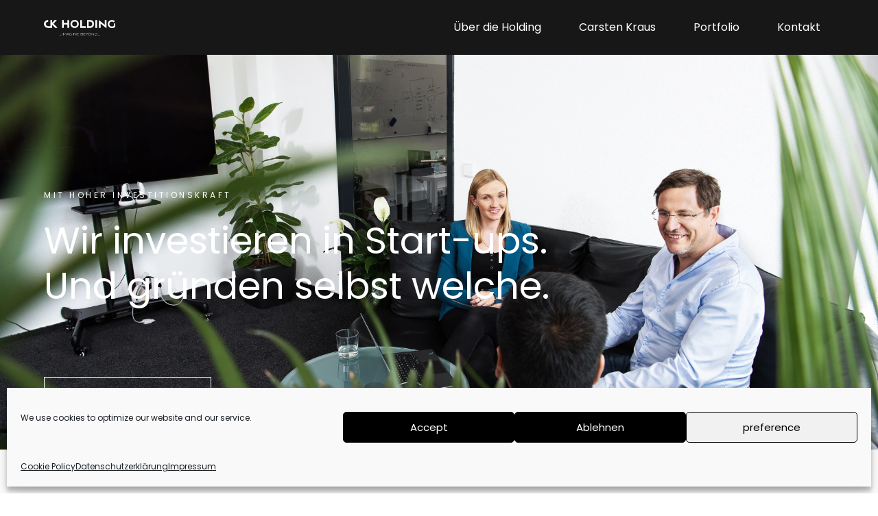

--- FILE ---
content_type: text/html; charset=UTF-8
request_url: https://www.ck-holding.de/
body_size: 22656
content:
<!doctype html>
<html lang="de">
<head>
	<meta charset="UTF-8">
	<meta name="viewport" content="width=device-width, initial-scale=1">
	<link rel="profile" href="https://gmpg.org/xfn/11">
	<meta name='robots' content='index, follow, max-image-preview:large, max-snippet:-1, max-video-preview:-1' />

	<!-- This site is optimized with the Yoast SEO plugin v26.8 - https://yoast.com/product/yoast-seo-wordpress/ -->
	<title>CK Holding: Dachgesellschaft von Carsten Kraus - Business Angel</title>
	<meta name="description" content="Die CK Holding ist die Dachgesellschaft für die Unternehmungen und Start-ups von Carsten Kraus: Experte für KI, Data Science &amp; Business Angel" />
	<link rel="canonical" href="https://www.ck-holding.de/" />
	<meta property="og:locale" content="de_DE" />
	<meta property="og:type" content="website" />
	<meta property="og:title" content="CK Holding" />
	<meta property="og:description" content="Die CK Holding fungiert als Dachgesellschaft für die Unternehmungen von Carsten Kraus. Als Experte für Künstliche Intelligenz und Data Science, Business Angel und Visionär investiert er in Start-ups und baut eigene Ideen aus." />
	<meta property="og:url" content="https://www.ck-holding.de/" />
	<meta property="og:site_name" content="CK Holding - Carsten Kraus Holding" />
	<meta property="article:modified_time" content="2026-01-20T12:53:48+00:00" />
	<meta property="og:image" content="https://www.ck-holding.de/wp-content/uploads/2021/08/parallax.jpg" />
	<meta property="og:image:width" content="1920" />
	<meta property="og:image:height" content="900" />
	<meta property="og:image:type" content="image/jpeg" />
	<meta name="twitter:card" content="summary_large_image" />
	<meta name="twitter:title" content="CK Holding" />
	<meta name="twitter:description" content="Die CK Holding fungiert als Dachgesellschaft für die Unternehmungen von Carsten Kraus. Als Experte für Künstliche Intelligenz und Data Science, Business Angel und Visionär investiert er in Start-ups und baut eigene Ideen aus." />
	<meta name="twitter:image" content="https://www.ck-holding.de/wp-content/uploads/2021/08/parallax.jpg" />
	<script type="application/ld+json" class="yoast-schema-graph">{"@context":"https://schema.org","@graph":[{"@type":"WebPage","@id":"https://www.ck-holding.de/","url":"https://www.ck-holding.de/","name":"CK Holding: Dachgesellschaft von Carsten Kraus - Business Angel","isPartOf":{"@id":"https://www.ck-holding.de/#website"},"primaryImageOfPage":{"@id":"https://www.ck-holding.de/#primaryimage"},"image":{"@id":"https://www.ck-holding.de/#primaryimage"},"thumbnailUrl":"https://www.ck-holding.de/wp-content/uploads/2021/08/Fact-Finder@2x.jpg","datePublished":"2021-02-01T10:16:28+00:00","dateModified":"2026-01-20T12:53:48+00:00","description":"Die CK Holding ist die Dachgesellschaft für die Unternehmungen und Start-ups von Carsten Kraus: Experte für KI, Data Science & Business Angel","breadcrumb":{"@id":"https://www.ck-holding.de/#breadcrumb"},"inLanguage":"de","potentialAction":[{"@type":"ReadAction","target":["https://www.ck-holding.de/"]}]},{"@type":"ImageObject","inLanguage":"de","@id":"https://www.ck-holding.de/#primaryimage","url":"https://www.ck-holding.de/wp-content/uploads/2021/08/Fact-Finder@2x.jpg","contentUrl":"https://www.ck-holding.de/wp-content/uploads/2021/08/Fact-Finder@2x.jpg","width":1600,"height":1000},{"@type":"BreadcrumbList","@id":"https://www.ck-holding.de/#breadcrumb","itemListElement":[{"@type":"ListItem","position":1,"name":"Home"}]},{"@type":"WebSite","@id":"https://www.ck-holding.de/#website","url":"https://www.ck-holding.de/","name":"CK Holding - Carsten Kraus Holding","description":"#AI #Start-up #Investments","potentialAction":[{"@type":"SearchAction","target":{"@type":"EntryPoint","urlTemplate":"https://www.ck-holding.de/?s={search_term_string}"},"query-input":{"@type":"PropertyValueSpecification","valueRequired":true,"valueName":"search_term_string"}}],"inLanguage":"de"}]}</script>
	<!-- / Yoast SEO plugin. -->


<link rel='dns-prefetch' href='//www.googletagmanager.com' />
<link rel="alternate" type="application/rss+xml" title="CK Holding - Carsten Kraus Holding &raquo; Feed" href="https://www.ck-holding.de/feed/" />
<link rel="alternate" type="application/rss+xml" title="CK Holding - Carsten Kraus Holding &raquo; Kommentar-Feed" href="https://www.ck-holding.de/comments/feed/" />
<link rel="alternate" title="oEmbed (JSON)" type="application/json+oembed" href="https://www.ck-holding.de/wp-json/oembed/1.0/embed?url=https%3A%2F%2Fwww.ck-holding.de%2F" />
<link rel="alternate" title="oEmbed (XML)" type="text/xml+oembed" href="https://www.ck-holding.de/wp-json/oembed/1.0/embed?url=https%3A%2F%2Fwww.ck-holding.de%2F&#038;format=xml" />
<style id='wp-img-auto-sizes-contain-inline-css'>
img:is([sizes=auto i],[sizes^="auto," i]){contain-intrinsic-size:3000px 1500px}
/*# sourceURL=wp-img-auto-sizes-contain-inline-css */
</style>
<style id='global-styles-inline-css'>
:root{--wp--preset--aspect-ratio--square: 1;--wp--preset--aspect-ratio--4-3: 4/3;--wp--preset--aspect-ratio--3-4: 3/4;--wp--preset--aspect-ratio--3-2: 3/2;--wp--preset--aspect-ratio--2-3: 2/3;--wp--preset--aspect-ratio--16-9: 16/9;--wp--preset--aspect-ratio--9-16: 9/16;--wp--preset--color--black: #000000;--wp--preset--color--cyan-bluish-gray: #abb8c3;--wp--preset--color--white: #ffffff;--wp--preset--color--pale-pink: #f78da7;--wp--preset--color--vivid-red: #cf2e2e;--wp--preset--color--luminous-vivid-orange: #ff6900;--wp--preset--color--luminous-vivid-amber: #fcb900;--wp--preset--color--light-green-cyan: #7bdcb5;--wp--preset--color--vivid-green-cyan: #00d084;--wp--preset--color--pale-cyan-blue: #8ed1fc;--wp--preset--color--vivid-cyan-blue: #0693e3;--wp--preset--color--vivid-purple: #9b51e0;--wp--preset--gradient--vivid-cyan-blue-to-vivid-purple: linear-gradient(135deg,rgb(6,147,227) 0%,rgb(155,81,224) 100%);--wp--preset--gradient--light-green-cyan-to-vivid-green-cyan: linear-gradient(135deg,rgb(122,220,180) 0%,rgb(0,208,130) 100%);--wp--preset--gradient--luminous-vivid-amber-to-luminous-vivid-orange: linear-gradient(135deg,rgb(252,185,0) 0%,rgb(255,105,0) 100%);--wp--preset--gradient--luminous-vivid-orange-to-vivid-red: linear-gradient(135deg,rgb(255,105,0) 0%,rgb(207,46,46) 100%);--wp--preset--gradient--very-light-gray-to-cyan-bluish-gray: linear-gradient(135deg,rgb(238,238,238) 0%,rgb(169,184,195) 100%);--wp--preset--gradient--cool-to-warm-spectrum: linear-gradient(135deg,rgb(74,234,220) 0%,rgb(151,120,209) 20%,rgb(207,42,186) 40%,rgb(238,44,130) 60%,rgb(251,105,98) 80%,rgb(254,248,76) 100%);--wp--preset--gradient--blush-light-purple: linear-gradient(135deg,rgb(255,206,236) 0%,rgb(152,150,240) 100%);--wp--preset--gradient--blush-bordeaux: linear-gradient(135deg,rgb(254,205,165) 0%,rgb(254,45,45) 50%,rgb(107,0,62) 100%);--wp--preset--gradient--luminous-dusk: linear-gradient(135deg,rgb(255,203,112) 0%,rgb(199,81,192) 50%,rgb(65,88,208) 100%);--wp--preset--gradient--pale-ocean: linear-gradient(135deg,rgb(255,245,203) 0%,rgb(182,227,212) 50%,rgb(51,167,181) 100%);--wp--preset--gradient--electric-grass: linear-gradient(135deg,rgb(202,248,128) 0%,rgb(113,206,126) 100%);--wp--preset--gradient--midnight: linear-gradient(135deg,rgb(2,3,129) 0%,rgb(40,116,252) 100%);--wp--preset--font-size--small: 13px;--wp--preset--font-size--medium: 20px;--wp--preset--font-size--large: 36px;--wp--preset--font-size--x-large: 42px;--wp--preset--spacing--20: 0.44rem;--wp--preset--spacing--30: 0.67rem;--wp--preset--spacing--40: 1rem;--wp--preset--spacing--50: 1.5rem;--wp--preset--spacing--60: 2.25rem;--wp--preset--spacing--70: 3.38rem;--wp--preset--spacing--80: 5.06rem;--wp--preset--shadow--natural: 6px 6px 9px rgba(0, 0, 0, 0.2);--wp--preset--shadow--deep: 12px 12px 50px rgba(0, 0, 0, 0.4);--wp--preset--shadow--sharp: 6px 6px 0px rgba(0, 0, 0, 0.2);--wp--preset--shadow--outlined: 6px 6px 0px -3px rgb(255, 255, 255), 6px 6px rgb(0, 0, 0);--wp--preset--shadow--crisp: 6px 6px 0px rgb(0, 0, 0);}:root { --wp--style--global--content-size: 800px;--wp--style--global--wide-size: 1200px; }:where(body) { margin: 0; }.wp-site-blocks > .alignleft { float: left; margin-right: 2em; }.wp-site-blocks > .alignright { float: right; margin-left: 2em; }.wp-site-blocks > .aligncenter { justify-content: center; margin-left: auto; margin-right: auto; }:where(.wp-site-blocks) > * { margin-block-start: 24px; margin-block-end: 0; }:where(.wp-site-blocks) > :first-child { margin-block-start: 0; }:where(.wp-site-blocks) > :last-child { margin-block-end: 0; }:root { --wp--style--block-gap: 24px; }:root :where(.is-layout-flow) > :first-child{margin-block-start: 0;}:root :where(.is-layout-flow) > :last-child{margin-block-end: 0;}:root :where(.is-layout-flow) > *{margin-block-start: 24px;margin-block-end: 0;}:root :where(.is-layout-constrained) > :first-child{margin-block-start: 0;}:root :where(.is-layout-constrained) > :last-child{margin-block-end: 0;}:root :where(.is-layout-constrained) > *{margin-block-start: 24px;margin-block-end: 0;}:root :where(.is-layout-flex){gap: 24px;}:root :where(.is-layout-grid){gap: 24px;}.is-layout-flow > .alignleft{float: left;margin-inline-start: 0;margin-inline-end: 2em;}.is-layout-flow > .alignright{float: right;margin-inline-start: 2em;margin-inline-end: 0;}.is-layout-flow > .aligncenter{margin-left: auto !important;margin-right: auto !important;}.is-layout-constrained > .alignleft{float: left;margin-inline-start: 0;margin-inline-end: 2em;}.is-layout-constrained > .alignright{float: right;margin-inline-start: 2em;margin-inline-end: 0;}.is-layout-constrained > .aligncenter{margin-left: auto !important;margin-right: auto !important;}.is-layout-constrained > :where(:not(.alignleft):not(.alignright):not(.alignfull)){max-width: var(--wp--style--global--content-size);margin-left: auto !important;margin-right: auto !important;}.is-layout-constrained > .alignwide{max-width: var(--wp--style--global--wide-size);}body .is-layout-flex{display: flex;}.is-layout-flex{flex-wrap: wrap;align-items: center;}.is-layout-flex > :is(*, div){margin: 0;}body .is-layout-grid{display: grid;}.is-layout-grid > :is(*, div){margin: 0;}body{padding-top: 0px;padding-right: 0px;padding-bottom: 0px;padding-left: 0px;}a:where(:not(.wp-element-button)){text-decoration: underline;}:root :where(.wp-element-button, .wp-block-button__link){background-color: #32373c;border-width: 0;color: #fff;font-family: inherit;font-size: inherit;font-style: inherit;font-weight: inherit;letter-spacing: inherit;line-height: inherit;padding-top: calc(0.667em + 2px);padding-right: calc(1.333em + 2px);padding-bottom: calc(0.667em + 2px);padding-left: calc(1.333em + 2px);text-decoration: none;text-transform: inherit;}.has-black-color{color: var(--wp--preset--color--black) !important;}.has-cyan-bluish-gray-color{color: var(--wp--preset--color--cyan-bluish-gray) !important;}.has-white-color{color: var(--wp--preset--color--white) !important;}.has-pale-pink-color{color: var(--wp--preset--color--pale-pink) !important;}.has-vivid-red-color{color: var(--wp--preset--color--vivid-red) !important;}.has-luminous-vivid-orange-color{color: var(--wp--preset--color--luminous-vivid-orange) !important;}.has-luminous-vivid-amber-color{color: var(--wp--preset--color--luminous-vivid-amber) !important;}.has-light-green-cyan-color{color: var(--wp--preset--color--light-green-cyan) !important;}.has-vivid-green-cyan-color{color: var(--wp--preset--color--vivid-green-cyan) !important;}.has-pale-cyan-blue-color{color: var(--wp--preset--color--pale-cyan-blue) !important;}.has-vivid-cyan-blue-color{color: var(--wp--preset--color--vivid-cyan-blue) !important;}.has-vivid-purple-color{color: var(--wp--preset--color--vivid-purple) !important;}.has-black-background-color{background-color: var(--wp--preset--color--black) !important;}.has-cyan-bluish-gray-background-color{background-color: var(--wp--preset--color--cyan-bluish-gray) !important;}.has-white-background-color{background-color: var(--wp--preset--color--white) !important;}.has-pale-pink-background-color{background-color: var(--wp--preset--color--pale-pink) !important;}.has-vivid-red-background-color{background-color: var(--wp--preset--color--vivid-red) !important;}.has-luminous-vivid-orange-background-color{background-color: var(--wp--preset--color--luminous-vivid-orange) !important;}.has-luminous-vivid-amber-background-color{background-color: var(--wp--preset--color--luminous-vivid-amber) !important;}.has-light-green-cyan-background-color{background-color: var(--wp--preset--color--light-green-cyan) !important;}.has-vivid-green-cyan-background-color{background-color: var(--wp--preset--color--vivid-green-cyan) !important;}.has-pale-cyan-blue-background-color{background-color: var(--wp--preset--color--pale-cyan-blue) !important;}.has-vivid-cyan-blue-background-color{background-color: var(--wp--preset--color--vivid-cyan-blue) !important;}.has-vivid-purple-background-color{background-color: var(--wp--preset--color--vivid-purple) !important;}.has-black-border-color{border-color: var(--wp--preset--color--black) !important;}.has-cyan-bluish-gray-border-color{border-color: var(--wp--preset--color--cyan-bluish-gray) !important;}.has-white-border-color{border-color: var(--wp--preset--color--white) !important;}.has-pale-pink-border-color{border-color: var(--wp--preset--color--pale-pink) !important;}.has-vivid-red-border-color{border-color: var(--wp--preset--color--vivid-red) !important;}.has-luminous-vivid-orange-border-color{border-color: var(--wp--preset--color--luminous-vivid-orange) !important;}.has-luminous-vivid-amber-border-color{border-color: var(--wp--preset--color--luminous-vivid-amber) !important;}.has-light-green-cyan-border-color{border-color: var(--wp--preset--color--light-green-cyan) !important;}.has-vivid-green-cyan-border-color{border-color: var(--wp--preset--color--vivid-green-cyan) !important;}.has-pale-cyan-blue-border-color{border-color: var(--wp--preset--color--pale-cyan-blue) !important;}.has-vivid-cyan-blue-border-color{border-color: var(--wp--preset--color--vivid-cyan-blue) !important;}.has-vivid-purple-border-color{border-color: var(--wp--preset--color--vivid-purple) !important;}.has-vivid-cyan-blue-to-vivid-purple-gradient-background{background: var(--wp--preset--gradient--vivid-cyan-blue-to-vivid-purple) !important;}.has-light-green-cyan-to-vivid-green-cyan-gradient-background{background: var(--wp--preset--gradient--light-green-cyan-to-vivid-green-cyan) !important;}.has-luminous-vivid-amber-to-luminous-vivid-orange-gradient-background{background: var(--wp--preset--gradient--luminous-vivid-amber-to-luminous-vivid-orange) !important;}.has-luminous-vivid-orange-to-vivid-red-gradient-background{background: var(--wp--preset--gradient--luminous-vivid-orange-to-vivid-red) !important;}.has-very-light-gray-to-cyan-bluish-gray-gradient-background{background: var(--wp--preset--gradient--very-light-gray-to-cyan-bluish-gray) !important;}.has-cool-to-warm-spectrum-gradient-background{background: var(--wp--preset--gradient--cool-to-warm-spectrum) !important;}.has-blush-light-purple-gradient-background{background: var(--wp--preset--gradient--blush-light-purple) !important;}.has-blush-bordeaux-gradient-background{background: var(--wp--preset--gradient--blush-bordeaux) !important;}.has-luminous-dusk-gradient-background{background: var(--wp--preset--gradient--luminous-dusk) !important;}.has-pale-ocean-gradient-background{background: var(--wp--preset--gradient--pale-ocean) !important;}.has-electric-grass-gradient-background{background: var(--wp--preset--gradient--electric-grass) !important;}.has-midnight-gradient-background{background: var(--wp--preset--gradient--midnight) !important;}.has-small-font-size{font-size: var(--wp--preset--font-size--small) !important;}.has-medium-font-size{font-size: var(--wp--preset--font-size--medium) !important;}.has-large-font-size{font-size: var(--wp--preset--font-size--large) !important;}.has-x-large-font-size{font-size: var(--wp--preset--font-size--x-large) !important;}
:root :where(.wp-block-pullquote){font-size: 1.5em;line-height: 1.6;}
/*# sourceURL=global-styles-inline-css */
</style>
<link rel='stylesheet' id='cmplz-general-css' href='https://www.ck-holding.de/wp-content/plugins/complianz-gdpr/assets/css/cookieblocker.min.css' media='all' />
<style class="optimize_css_2" type="text/css" media="all">html{line-height:1.15;-webkit-text-size-adjust:100%}*,:after,:before{box-sizing:border-box}body{background-color:#fff;color:#333;font-family:-apple-system,BlinkMacSystemFont,Segoe UI,Roboto,Helvetica Neue,Arial,Noto Sans,sans-serif,Apple Color Emoji,Segoe UI Emoji,Segoe UI Symbol,Noto Color Emoji;font-size:1rem;font-weight:400;line-height:1.5;margin:0;-webkit-font-smoothing:antialiased;-moz-osx-font-smoothing:grayscale}h1,h2,h3,h4,h5,h6{color:inherit;font-family:inherit;font-weight:500;line-height:1.2;margin-block-end:1rem;margin-block-start:.5rem}h1{font-size:2.5rem}h2{font-size:2rem}h3{font-size:1.75rem}h4{font-size:1.5rem}h5{font-size:1.25rem}h6{font-size:1rem}p{margin-block-end:.9rem;margin-block-start:0}hr{box-sizing:content-box;height:0;overflow:visible}pre{font-family:monospace,monospace;font-size:1em;white-space:pre-wrap}a{background-color:#fff0;color:#c36;text-decoration:none}a:active,a:hover{color:#336}a:not([href]):not([tabindex]),a:not([href]):not([tabindex]):focus,a:not([href]):not([tabindex]):hover{color:inherit;text-decoration:none}a:not([href]):not([tabindex]):focus{outline:0}abbr[title]{border-block-end:none;-webkit-text-decoration:underline dotted;text-decoration:underline dotted}b,strong{font-weight:bolder}code,kbd,samp{font-family:monospace,monospace;font-size:1em}small{font-size:80%}sub,sup{font-size:75%;line-height:0;position:relative;vertical-align:baseline}sub{bottom:-.25em}sup{top:-.5em}img{border-style:none;height:auto;max-width:100%}details{display:block}summary{display:list-item}figcaption{color:#333;font-size:16px;font-style:italic;font-weight:400;line-height:1.4}[hidden],template{display:none}@media print{*,:after,:before{background:transparent!important;box-shadow:none!important;color:#000!important;text-shadow:none!important}a,a:visited{text-decoration:underline}a[href]:after{content:" (" attr(href) ")"}abbr[title]:after{content:" (" attr(title) ")"}a[href^="#"]:after,a[href^="javascript:"]:after{content:""}pre{white-space:pre-wrap!important}blockquote,pre{-moz-column-break-inside:avoid;border:1px solid #ccc;break-inside:avoid}thead{display:table-header-group}img,tr{-moz-column-break-inside:avoid;break-inside:avoid}h2,h3,p{orphans:3;widows:3}h2,h3{-moz-column-break-after:avoid;break-after:avoid}}label{display:inline-block;line-height:1;vertical-align:middle}button,input,optgroup,select,textarea{font-family:inherit;font-size:1rem;line-height:1.5;margin:0}input[type=date],input[type=email],input[type=number],input[type=password],input[type=search],input[type=tel],input[type=text],input[type=url],select,textarea{border:1px solid #666;border-radius:3px;padding:.5rem 1rem;transition:all .3s;width:100%}input[type=date]:focus,input[type=email]:focus,input[type=number]:focus,input[type=password]:focus,input[type=search]:focus,input[type=tel]:focus,input[type=text]:focus,input[type=url]:focus,select:focus,textarea:focus{border-color:#333}button,input{overflow:visible}button,select{text-transform:none}[type=button],[type=reset],[type=submit],button{-webkit-appearance:button;width:auto}[type=button],[type=submit],button{background-color:#fff0;border:1px solid #c36;border-radius:3px;color:#c36;display:inline-block;font-size:1rem;font-weight:400;padding:.5rem 1rem;text-align:center;transition:all .3s;-webkit-user-select:none;-moz-user-select:none;user-select:none;white-space:nowrap}[type=button]:focus:not(:focus-visible),[type=submit]:focus:not(:focus-visible),button:focus:not(:focus-visible){outline:none}[type=button]:focus,[type=button]:hover,[type=submit]:focus,[type=submit]:hover,button:focus,button:hover{background-color:#c36;color:#fff;text-decoration:none}[type=button]:not(:disabled),[type=submit]:not(:disabled),button:not(:disabled){cursor:pointer}fieldset{padding:.35em .75em .625em}legend{box-sizing:border-box;color:inherit;display:table;max-width:100%;padding:0;white-space:normal}progress{vertical-align:baseline}textarea{overflow:auto;resize:vertical}[type=checkbox],[type=radio]{box-sizing:border-box;padding:0}[type=number]::-webkit-inner-spin-button,[type=number]::-webkit-outer-spin-button{height:auto}[type=search]{-webkit-appearance:textfield;outline-offset:-2px}[type=search]::-webkit-search-decoration{-webkit-appearance:none}::-webkit-file-upload-button{-webkit-appearance:button;font:inherit}select{display:block}table{background-color:#fff0;border-collapse:collapse;border-spacing:0;font-size:.9em;margin-block-end:15px;width:100%}table td,table th{border:1px solid hsl(0 0% 50% / .502);line-height:1.5;padding:15px;vertical-align:top}table th{font-weight:700}table tfoot th,table thead th{font-size:1em}table caption+thead tr:first-child td,table caption+thead tr:first-child th,table colgroup+thead tr:first-child td,table colgroup+thead tr:first-child th,table thead:first-child tr:first-child td,table thead:first-child tr:first-child th{border-block-start:1px solid hsl(0 0% 50% / .502)}table tbody>tr:nth-child(odd)>td,table tbody>tr:nth-child(odd)>th{background-color:hsl(0 0% 50% / .071)}table tbody tr:hover>td,table tbody tr:hover>th{background-color:hsl(0 0% 50% / .102)}table tbody+tbody{border-block-start:2px solid hsl(0 0% 50% / .502)}@media(max-width:767px){table table{font-size:.8em}table table td,table table th{line-height:1.3;padding:7px}table table th{font-weight:400}}dd,dl,dt,li,ol,ul{background:#fff0;border:0;font-size:100%;margin-block-end:0;margin-block-start:0;outline:0;vertical-align:baseline}</style>
<style class="optimize_css_2" type="text/css" media="all">.comments-area a,.page-content a{text-decoration:underline}.alignright{float:right;margin-left:1rem}.alignleft{float:left;margin-right:1rem}.aligncenter{clear:both;display:block;margin-inline:auto}.alignwide{margin-inline:-80px}.alignfull{margin-inline:calc(50% - 50vw);max-width:100vw}.alignfull,.alignfull img{width:100vw}.wp-caption{margin-block-end:1.25rem;max-width:100%}.wp-caption.alignleft{margin:5px 20px 20px 0}.wp-caption.alignright{margin:5px 0 20px 20px}.wp-caption img{display:block;margin-inline:auto}.wp-caption-text{margin:0}.gallery-caption{display:block;font-size:.8125rem;line-height:1.5;margin:0;padding:.75rem}.pagination{display:flex;justify-content:space-between;margin:20px auto}.sticky{display:block;position:relative}.bypostauthor{font-size:inherit}.hide{display:none!important}.post-password-form{margin:50px auto;max-width:500px}.post-password-form p{align-items:flex-end;display:flex;width:100%}.post-password-form [type=submit]{margin-inline-start:3px}.screen-reader-text{clip:rect(1px,1px,1px,1px);height:1px;overflow:hidden;position:absolute!important;width:1px;word-wrap:normal!important}.screen-reader-text:focus{background-color:#eee;clip:auto!important;clip-path:none;color:#333;display:block;font-size:1rem;height:auto;left:5px;line-height:normal;padding:12px 24px;text-decoration:none;top:5px;width:auto;z-index:100000}.post .entry-title a{text-decoration:none}.post .wp-post-image{max-height:500px;-o-object-fit:cover;object-fit:cover;width:100%}@media(max-width:991px){.post .wp-post-image{max-height:400px}}@media(max-width:575px){.post .wp-post-image{max-height:300px}}#comments .comment-list{font-size:.9em;list-style:none;margin:0;padding:0}#comments .comment,#comments .pingback{position:relative}#comments .comment .comment-body,#comments .pingback .comment-body{border-block-end:1px solid #ccc;display:flex;flex-direction:column;padding-block-end:30px;padding-block-start:30px;padding-inline-end:0;padding-inline-start:60px}#comments .comment .avatar,#comments .pingback .avatar{border-radius:50%;left:0;margin-inline-end:10px;position:absolute}body.rtl #comments .comment .avatar,body.rtl #comments .pingback .avatar,html[dir=rtl] #comments .comment .avatar,html[dir=rtl] #comments .pingback .avatar{left:auto;right:0}#comments .comment-meta{display:flex;justify-content:space-between;margin-block-end:.9rem}#comments .comment-metadata,#comments .reply{font-size:11px;line-height:1}#comments .children{list-style:none;margin:0;padding-inline-start:30px;position:relative}#comments .children li:last-child{padding-block-end:0}#comments ol.comment-list .children:before{content:"↪";display:inline-block;font-size:1em;font-weight:400;left:0;line-height:100%;position:absolute;top:45px;width:auto}body.rtl #comments ol.comment-list .children:before,html[dir=rtl] #comments ol.comment-list .children:before{content:"↩";left:auto;right:0}@media(min-width:768px){#comments .comment-author,#comments .comment-metadata{line-height:1}}@media(max-width:767px){#comments .comment .comment-body{padding:30px 0}#comments .children{padding-inline-start:20px}#comments .comment .avatar{float:left;position:inherit}body.rtl #comments .comment .avatar,html[dir=rtl] #comments .comment .avatar{float:right}}.page-header .entry-title,.site-footer .footer-inner,.site-footer:not(.dynamic-footer),.site-header .header-inner,.site-header:not(.dynamic-header),body:not([class*=elementor-page-]) .site-main{margin-inline-end:auto;margin-inline-start:auto;width:100%}@media(max-width:575px){.page-header .entry-title,.site-footer .footer-inner,.site-footer:not(.dynamic-footer),.site-header .header-inner,.site-header:not(.dynamic-header),body:not([class*=elementor-page-]) .site-main{padding-inline-end:10px;padding-inline-start:10px}}@media(min-width:576px){.page-header .entry-title,.site-footer .footer-inner,.site-footer:not(.dynamic-footer),.site-header .header-inner,.site-header:not(.dynamic-header),body:not([class*=elementor-page-]) .site-main{max-width:500px}.site-footer.footer-full-width .footer-inner,.site-header.header-full-width .header-inner{max-width:100%}}@media(min-width:768px){.page-header .entry-title,.site-footer .footer-inner,.site-footer:not(.dynamic-footer),.site-header .header-inner,.site-header:not(.dynamic-header),body:not([class*=elementor-page-]) .site-main{max-width:600px}.site-footer.footer-full-width,.site-header.header-full-width{max-width:100%}}@media(min-width:992px){.page-header .entry-title,.site-footer .footer-inner,.site-footer:not(.dynamic-footer),.site-header .header-inner,.site-header:not(.dynamic-header),body:not([class*=elementor-page-]) .site-main{max-width:800px}.site-footer.footer-full-width,.site-header.header-full-width{max-width:100%}}@media(min-width:1200px){.page-header .entry-title,.site-footer .footer-inner,.site-footer:not(.dynamic-footer),.site-header .header-inner,.site-header:not(.dynamic-header),body:not([class*=elementor-page-]) .site-main{max-width:1140px}.site-footer.footer-full-width,.site-header.header-full-width{max-width:100%}}.site-header+.elementor{min-height:calc(100vh - 320px)}</style>
<style class="optimize_css_2" type="text/css" media="all">.site-header{display:flex;flex-wrap:wrap;justify-content:space-between;padding-block-end:1rem;padding-block-start:1rem;position:relative}.site-header .site-title{font-size:2.5rem;font-weight:500;line-height:1.2}.site-header .site-branding{display:flex;flex-direction:column;gap:.5rem;justify-content:center}.site-header .header-inner{display:flex;flex-wrap:wrap;justify-content:space-between}.site-header .header-inner .custom-logo-link{display:block}.site-header .header-inner .site-branding .site-description,.site-header .header-inner .site-branding .site-title{margin:0}.site-header .header-inner .site-branding .site-logo img{display:block}.site-header .header-inner .site-branding.show-logo .site-title,.site-header .header-inner .site-branding.show-title .site-logo{display:none!important}.site-header.header-inverted .header-inner{flex-direction:row-reverse}.site-header.header-inverted .header-inner .site-branding{text-align:end}.site-header.header-stacked .header-inner{align-items:center;flex-direction:column;text-align:center}.site-footer{padding-block-end:1rem;padding-block-start:1rem;position:relative}.site-footer .site-title{font-size:1.5rem;font-weight:500;line-height:1.2}.site-footer .site-branding{display:flex;flex-direction:column;gap:.5rem;justify-content:center}.site-footer .footer-inner{display:flex;flex-wrap:wrap;justify-content:space-between}.site-footer .footer-inner .custom-logo-link{display:block}.site-footer .footer-inner .site-branding .site-description,.site-footer .footer-inner .site-branding .site-title{margin:0}.site-footer .footer-inner .site-branding .site-logo img{display:block}.site-footer .footer-inner .site-branding.show-logo .site-title,.site-footer .footer-inner .site-branding.show-title .site-logo{display:none!important}.site-footer .footer-inner .copyright{align-items:center;display:flex;justify-content:flex-end}.site-footer .footer-inner .copyright p{margin:0}.site-footer.footer-inverted .footer-inner{flex-direction:row-reverse}.site-footer.footer-inverted .footer-inner .site-branding{text-align:end}.site-footer.footer-stacked .footer-inner{align-items:center;flex-direction:column;text-align:center}.site-footer.footer-stacked .footer-inner .site-branding .site-title{text-align:center}.site-footer.footer-stacked .footer-inner .site-navigation .menu{padding:0}@media(max-width:576px){.site-footer:not(.footer-stacked) .footer-inner .copyright,.site-footer:not(.footer-stacked) .footer-inner .site-branding,.site-footer:not(.footer-stacked) .footer-inner .site-navigation{display:block;max-width:none;text-align:center;width:100%}.site-footer .footer-inner .site-navigation ul.menu{justify-content:center}.site-footer .footer-inner .site-navigation ul.menu li{display:inline-block}}.site-header.header-stacked .site-navigation-toggle-holder{justify-content:center;max-width:100%}.site-header.menu-layout-dropdown .site-navigation{display:none}.site-navigation-toggle-holder{align-items:center;display:flex;padding:8px 15px}.site-navigation-toggle-holder .site-navigation-toggle{align-items:center;background-color:rgb(0 0 0 / .05);border:0 solid;border-radius:3px;color:#494c4f;cursor:pointer;display:flex;justify-content:center;padding:.5rem}.site-navigation-toggle-holder .site-navigation-toggle-icon{display:block;width:1.25rem}.site-navigation-toggle-holder .site-navigation-toggle-icon:after,.site-navigation-toggle-holder .site-navigation-toggle-icon:before{background-color:currentColor;border-radius:3px;content:"";display:block;height:3px;transition:all .2s ease-in-out}.site-navigation-toggle-holder .site-navigation-toggle-icon:before{box-shadow:0 .35rem 0 currentColor;margin-block-end:.5rem}.site-navigation-toggle-holder .site-navigation-toggle[aria-expanded=true] .site-navigation-toggle-icon:before{box-shadow:none;transform:translateY(.35rem) rotate(45deg)}.site-navigation-toggle-holder .site-navigation-toggle[aria-expanded=true] .site-navigation-toggle-icon:after{transform:translateY(-.35rem) rotate(-45deg)}.site-navigation{align-items:center;display:flex}.site-navigation ul.menu,.site-navigation ul.menu ul{list-style-type:none;padding:0}.site-navigation ul.menu{display:flex;flex-wrap:wrap}.site-navigation ul.menu li{display:flex;position:relative}.site-navigation ul.menu li a{display:block;padding:8px 15px}.site-navigation ul.menu li.menu-item-has-children{padding-inline-end:15px}.site-navigation ul.menu li.menu-item-has-children:after{align-items:center;color:#666;content:"▾";display:flex;font-size:1.5em;justify-content:center;text-decoration:none}.site-navigation ul.menu li.menu-item-has-children:focus-within>ul{display:block}.site-navigation ul.menu li ul{background:#fff;display:none;left:0;min-width:150px;position:absolute;top:100%;z-index:2}.site-navigation ul.menu li ul li{border-block-end:1px solid #eee}.site-navigation ul.menu li ul li:last-child{border-block-end:none}.site-navigation ul.menu li ul li.menu-item-has-children a{flex-grow:1}.site-navigation ul.menu li ul li.menu-item-has-children:after{transform:translateY(-50%) rotate(-90deg)}.site-navigation ul.menu li ul ul{left:100%;top:0}.site-navigation ul.menu li:hover>ul{display:block}footer .site-navigation ul.menu li ul{bottom:100%;top:auto}footer .site-navigation ul.menu li ul ul{bottom:0}footer .site-navigation ul.menu a{padding:5px 15px}.site-navigation-dropdown{bottom:0;left:0;margin-block-start:10px;position:absolute;transform-origin:top;transition:max-height .3s,transform .3s;width:100%;z-index:10000}.site-navigation-toggle-holder:not(.elementor-active)+.site-navigation-dropdown{max-height:0;transform:scaleY(0)}.site-navigation-toggle-holder.elementor-active+.site-navigation-dropdown{max-height:100vh;transform:scaleY(1)}.site-navigation-dropdown ul{padding:0}.site-navigation-dropdown ul.menu{background:#fff;margin:0;padding:0;position:absolute;width:100%}.site-navigation-dropdown ul.menu li{display:block;position:relative;width:100%}.site-navigation-dropdown ul.menu li a{background:#fff;box-shadow:inset 0 -1px 0 rgb(0 0 0 / .102);color:#55595c;display:block;padding:20px}.site-navigation-dropdown ul.menu li.current-menu-item a{background:#55595c;color:#fff}.site-navigation-dropdown ul.menu>li li{max-height:0;transform:scaleY(0);transform-origin:top;transition:max-height .3s,transform .3s}.site-navigation-dropdown ul.menu li.elementor-active>ul>li{max-height:100vh;transform:scaleY(1)}@media(max-width:576px){.site-header.menu-dropdown-mobile:not(.menu-layout-dropdown) .site-navigation{display:none!important}}@media(min-width:768px){.site-header.menu-dropdown-mobile:not(.menu-layout-dropdown) .site-navigation-toggle-holder{display:none!important}}@media(min-width:576px)and (max-width:767px){.site-header.menu-dropdown-mobile:not(.menu-layout-dropdown) .site-navigation{display:none!important}}@media(min-width:992px){.site-header.menu-dropdown-tablet:not(.menu-layout-dropdown) .site-navigation-toggle-holder{display:none!important}}@media(max-width:992px){.site-header.menu-dropdown-tablet:not(.menu-layout-dropdown) .site-navigation{display:none!important}}.site-header.menu-dropdown-none:not(.menu-layout-dropdown) .site-navigation-toggle-holder{display:none!important}</style>
<link rel='stylesheet' id='widget-image-css' href='https://www.ck-holding.de/wp-content/plugins/elementor/assets/css/widget-image.min.css' media='all' />
<link rel='stylesheet' id='e-sticky-css' href='https://www.ck-holding.de/wp-content/plugins/elementor-pro/assets/css/modules/sticky.min.css' media='all' />
<link rel='stylesheet' id='e-motion-fx-css' href='https://www.ck-holding.de/wp-content/plugins/elementor-pro/assets/css/modules/motion-fx.min.css' media='all' />
<link rel='stylesheet' id='widget-heading-css' href='https://www.ck-holding.de/wp-content/plugins/elementor/assets/css/widget-heading.min.css' media='all' />
<link rel='stylesheet' id='widget-divider-css' href='https://www.ck-holding.de/wp-content/plugins/elementor/assets/css/widget-divider.min.css' media='all' />
<link rel='stylesheet' id='widget-spacer-css' href='https://www.ck-holding.de/wp-content/plugins/elementor/assets/css/widget-spacer.min.css' media='all' />
<link rel='stylesheet' id='widget-accordion-css' href='https://www.ck-holding.de/wp-content/plugins/elementor/assets/css/widget-accordion.min.css' media='all' />
<link rel='stylesheet' id='elementor-icons-fa-solid-css' href='https://www.ck-holding.de/wp-content/plugins/elementor/assets/lib/font-awesome/css/solid.min.css' media='all' />
<link rel='stylesheet' id='wpo_min-header-0-css' href='https://www.ck-holding.de/wp-content/cache/wpo-minify/1769419449/assets/wpo-minify-header-56583ed0.min.css' media='all' />
<script src="https://www.ck-holding.de/wp-content/cache/wpo-minify/1769419449/assets/wpo-minify-header-f2921751.min.js" id="wpo_min-header-0-js"></script>

<!-- Google Tag (gtac.js) durch Site-Kit hinzugefügt -->
<!-- Von Site Kit hinzugefügtes Google-Analytics-Snippet -->
<script src="https://www.googletagmanager.com/gtag/js?id=G-959YJS945C" id="google_gtagjs-js" async></script>
<script id="google_gtagjs-js-after">
window.dataLayer = window.dataLayer || [];function gtag(){dataLayer.push(arguments);}
gtag("set","linker",{"domains":["www.ck-holding.de"]});
gtag("js", new Date());
gtag("set", "developer_id.dZTNiMT", true);
gtag("config", "G-959YJS945C");
//# sourceURL=google_gtagjs-js-after
</script>
<link rel="https://api.w.org/" href="https://www.ck-holding.de/wp-json/" /><link rel="alternate" title="JSON" type="application/json" href="https://www.ck-holding.de/wp-json/wp/v2/pages/12992" /><link rel="EditURI" type="application/rsd+xml" title="RSD" href="https://www.ck-holding.de/xmlrpc.php?rsd" />
<meta name="generator" content="WordPress 6.9" />
<link rel='shortlink' href='https://www.ck-holding.de/' />
<meta name="generator" content="Site Kit by Google 1.170.0" />			<style>.cmplz-hidden {
					display: none !important;
				}</style><meta name="generator" content="Elementor 3.34.2; features: additional_custom_breakpoints; settings: css_print_method-internal, google_font-enabled, font_display-auto">
<meta property="og:image" content="https://ck-holding.de/wp-content/uploads/2021/08/parallax.jpg">
<meta property="og:image:type" content="image/jpg">
<meta property="og:image:width" content="1024">
<meta property="og:image:height" content="567">
			<style>
				.e-con.e-parent:nth-of-type(n+4):not(.e-lazyloaded):not(.e-no-lazyload),
				.e-con.e-parent:nth-of-type(n+4):not(.e-lazyloaded):not(.e-no-lazyload) * {
					background-image: none !important;
				}
				@media screen and (max-height: 1024px) {
					.e-con.e-parent:nth-of-type(n+3):not(.e-lazyloaded):not(.e-no-lazyload),
					.e-con.e-parent:nth-of-type(n+3):not(.e-lazyloaded):not(.e-no-lazyload) * {
						background-image: none !important;
					}
				}
				@media screen and (max-height: 640px) {
					.e-con.e-parent:nth-of-type(n+2):not(.e-lazyloaded):not(.e-no-lazyload),
					.e-con.e-parent:nth-of-type(n+2):not(.e-lazyloaded):not(.e-no-lazyload) * {
						background-image: none !important;
					}
				}
			</style>
			<link rel="icon" href="https://www.ck-holding.de/wp-content/uploads/2022/03/cropped-ck_holding_AppIcon-scaled-1-32x32.jpg" sizes="32x32" />
<link rel="icon" href="https://www.ck-holding.de/wp-content/uploads/2022/03/cropped-ck_holding_AppIcon-scaled-1-192x192.jpg" sizes="192x192" />
<link rel="apple-touch-icon" href="https://www.ck-holding.de/wp-content/uploads/2022/03/cropped-ck_holding_AppIcon-scaled-1-180x180.jpg" />
<meta name="msapplication-TileImage" content="https://www.ck-holding.de/wp-content/uploads/2022/03/cropped-ck_holding_AppIcon-scaled-1-270x270.jpg" />
</head>
<body data-cmplz=1 class="home wp-singular page-template page-template-elementor_header_footer page page-id-12992 wp-embed-responsive wp-theme-hello-elementor hello-elementor-default elementor-default elementor-template-full-width elementor-kit-16 elementor-page elementor-page-12992">


<a class="skip-link screen-reader-text" href="#content">Zum Inhalt springen</a>

		<header data-elementor-type="header" data-elementor-id="16496" class="elementor elementor-16496 elementor-location-header" data-elementor-post-type="elementor_library">
					<section class="elementor-section elementor-top-section elementor-element elementor-element-36d5d07 elementor-section-full_width elementor-section-height-min-height elementor-section-stretched elementor-section-height-default elementor-section-items-middle" data-id="36d5d07" data-element_type="section" data-settings="{&quot;stretch_section&quot;:&quot;section-stretched&quot;,&quot;background_background&quot;:&quot;classic&quot;,&quot;sticky&quot;:&quot;top&quot;,&quot;motion_fx_motion_fx_scrolling&quot;:&quot;yes&quot;,&quot;motion_fx_devices&quot;:[&quot;desktop&quot;,&quot;tablet&quot;,&quot;mobile&quot;],&quot;sticky_on&quot;:[&quot;desktop&quot;,&quot;tablet&quot;,&quot;mobile&quot;],&quot;sticky_offset&quot;:0,&quot;sticky_effects_offset&quot;:0,&quot;sticky_anchor_link_offset&quot;:0}">
						<div class="elementor-container elementor-column-gap-no">
					<div class="elementor-column elementor-col-50 elementor-top-column elementor-element elementor-element-6b31339" data-id="6b31339" data-element_type="column">
			<div class="elementor-widget-wrap elementor-element-populated">
						<div class="elementor-element elementor-element-6065cef elementor-widget elementor-widget-image" data-id="6065cef" data-element_type="widget" data-widget_type="image.default">
				<div class="elementor-widget-container">
															<img fetchpriority="high" width="778" height="174" src="https://www.ck-holding.de/wp-content/uploads/2022/12/Logo_ck_holding.svg" class="attachment-full size-full wp-image-16499" alt="" />															</div>
				</div>
					</div>
		</div>
				<div class="elementor-column elementor-col-50 elementor-top-column elementor-element elementor-element-924671a" data-id="924671a" data-element_type="column">
			<div class="elementor-widget-wrap elementor-element-populated">
						<div class="elementor-element elementor-element-8020a75 elementor-nav-menu__align-end elementor-nav-menu--stretch elementor-nav-menu__text-align-center elementor-nav-menu--dropdown-tablet elementor-nav-menu--toggle elementor-nav-menu--burger elementor-widget elementor-widget-nav-menu" data-id="8020a75" data-element_type="widget" data-settings="{&quot;full_width&quot;:&quot;stretch&quot;,&quot;sticky&quot;:&quot;top&quot;,&quot;layout&quot;:&quot;horizontal&quot;,&quot;submenu_icon&quot;:{&quot;value&quot;:&quot;&lt;i class=\&quot;fas fa-caret-down\&quot; aria-hidden=\&quot;true\&quot;&gt;&lt;\/i&gt;&quot;,&quot;library&quot;:&quot;fa-solid&quot;},&quot;toggle&quot;:&quot;burger&quot;,&quot;sticky_on&quot;:[&quot;desktop&quot;,&quot;tablet&quot;,&quot;mobile&quot;],&quot;sticky_offset&quot;:0,&quot;sticky_effects_offset&quot;:0,&quot;sticky_anchor_link_offset&quot;:0}" data-widget_type="nav-menu.default">
				<div class="elementor-widget-container">
								<nav aria-label="Menü" class="elementor-nav-menu--main elementor-nav-menu__container elementor-nav-menu--layout-horizontal e--pointer-underline e--animation-fade">
				<ul id="menu-1-8020a75" class="elementor-nav-menu"><li class="menu-item menu-item-type-custom menu-item-object-custom current-menu-item current_page_item menu-item-12980"><a href="/#intro" aria-current="page" class="elementor-item elementor-item-anchor">Über die Holding</a></li>
<li class="menu-item menu-item-type-custom menu-item-object-custom menu-item-13143"><a href="https://carstenkraus.ai/" class="elementor-item">Carsten Kraus</a></li>
<li class="menu-item menu-item-type-custom menu-item-object-custom current-menu-item current_page_item menu-item-13144"><a href="/#portfolio" aria-current="page" class="elementor-item elementor-item-anchor">Portfolio</a></li>
<li class="menu-item menu-item-type-custom menu-item-object-custom current-menu-item current_page_item menu-item-13146"><a href="/#kontakt" aria-current="page" class="elementor-item elementor-item-anchor">Kontakt</a></li>
</ul>			</nav>
					<div class="elementor-menu-toggle" role="button" tabindex="0" aria-label="Menü Umschalter" aria-expanded="false">
			<i aria-hidden="true" role="presentation" class="elementor-menu-toggle__icon--open eicon-menu-bar"></i><i aria-hidden="true" role="presentation" class="elementor-menu-toggle__icon--close eicon-close"></i>		</div>
					<nav class="elementor-nav-menu--dropdown elementor-nav-menu__container" aria-hidden="true">
				<ul id="menu-2-8020a75" class="elementor-nav-menu"><li class="menu-item menu-item-type-custom menu-item-object-custom current-menu-item current_page_item menu-item-12980"><a href="/#intro" aria-current="page" class="elementor-item elementor-item-anchor" tabindex="-1">Über die Holding</a></li>
<li class="menu-item menu-item-type-custom menu-item-object-custom menu-item-13143"><a href="https://carstenkraus.ai/" class="elementor-item" tabindex="-1">Carsten Kraus</a></li>
<li class="menu-item menu-item-type-custom menu-item-object-custom current-menu-item current_page_item menu-item-13144"><a href="/#portfolio" aria-current="page" class="elementor-item elementor-item-anchor" tabindex="-1">Portfolio</a></li>
<li class="menu-item menu-item-type-custom menu-item-object-custom current-menu-item current_page_item menu-item-13146"><a href="/#kontakt" aria-current="page" class="elementor-item elementor-item-anchor" tabindex="-1">Kontakt</a></li>
</ul>			</nav>
						</div>
				</div>
					</div>
		</div>
					</div>
		</section>
				</header>
				<div data-elementor-type="wp-page" data-elementor-id="12992" class="elementor elementor-12992" data-elementor-post-type="page">
						<section class="elementor-section elementor-top-section elementor-element elementor-element-19362df elementor-section-full_width elementor-section-height-min-height elementor-section-stretched elementor-section-height-default elementor-section-items-middle" data-id="19362df" data-element_type="section" data-settings="{&quot;background_background&quot;:&quot;classic&quot;,&quot;stretch_section&quot;:&quot;section-stretched&quot;}">
							<div class="elementor-background-overlay"></div>
							<div class="elementor-container elementor-column-gap-default">
					<div class="elementor-column elementor-col-100 elementor-top-column elementor-element elementor-element-34fbd90" data-id="34fbd90" data-element_type="column">
			<div class="elementor-widget-wrap elementor-element-populated">
						<div class="elementor-element elementor-element-96c42c0 elementor-widget elementor-widget-heading" data-id="96c42c0" data-element_type="widget" data-widget_type="heading.default">
				<div class="elementor-widget-container">
					<span class="elementor-heading-title elementor-size-default">Mit hoher Investitionskraft</span>				</div>
				</div>
				<div class="elementor-element elementor-element-7daf780 elementor-widget elementor-widget-heading" data-id="7daf780" data-element_type="widget" data-widget_type="heading.default">
				<div class="elementor-widget-container">
					<h1 class="elementor-heading-title elementor-size-default">Wir investieren in Start-ups. <br> Und gründen selbst welche.</h1>				</div>
				</div>
				<div class="elementor-element elementor-element-5bef909 elementor-widget elementor-widget-button" data-id="5bef909" data-element_type="widget" data-widget_type="button.default">
				<div class="elementor-widget-container">
									<div class="elementor-button-wrapper">
					<a class="elementor-button elementor-button-link elementor-size-xl" href="#portfolio">
						<span class="elementor-button-content-wrapper">
									<span class="elementor-button-text">Jetzt mehr erfahren</span>
					</span>
					</a>
				</div>
								</div>
				</div>
					</div>
		</div>
					</div>
		</section>
				<section class="elementor-section elementor-top-section elementor-element elementor-element-a965f81 elementor-section-stretched elementor-section-boxed elementor-section-height-default elementor-section-height-default" data-id="a965f81" data-element_type="section" id="intro" data-settings="{&quot;stretch_section&quot;:&quot;section-stretched&quot;}">
						<div class="elementor-container elementor-column-gap-default">
					<div class="elementor-column elementor-col-100 elementor-top-column elementor-element elementor-element-d18309e" data-id="d18309e" data-element_type="column">
			<div class="elementor-widget-wrap elementor-element-populated">
						<div class="elementor-element elementor-element-c4741de elementor-widget elementor-widget-heading" data-id="c4741de" data-element_type="widget" data-widget_type="heading.default">
				<div class="elementor-widget-container">
					<span class="elementor-heading-title elementor-size-default">Wer wir sind</span>				</div>
				</div>
				<div class="elementor-element elementor-element-d51db56 elementor-widget__width-initial elementor-widget elementor-widget-heading" data-id="d51db56" data-element_type="widget" data-widget_type="heading.default">
				<div class="elementor-widget-container">
					<h2 class="elementor-heading-title elementor-size-default">Die CK Holding GmbH ist die Dachgesellschaft des KI-Experten und Wirtschaftspreisträgers Carsten Kraus. </h2>				</div>
				</div>
				<div class="elementor-element elementor-element-cfb3a0b elementor-widget__width-initial elementor-widget-mobile__width-inherit elementor-widget elementor-widget-text-editor" data-id="cfb3a0b" data-element_type="widget" data-widget_type="text-editor.default">
				<div class="elementor-widget-container">
									Das Portfolio umfasst selbst gegründete Unternehmen – teilweise auf der Basis eines seiner Patente; zudem beteiligt sich die CK Holding an Start-ups. Die Unternehmen, die sich im Portfolio der CK Holding GmbH befinden, haben größtenteils zum Ziel Innovationen voranzutreiben. Der Schwerpunkt liegt auf Künstlicher Intelligenz. 								</div>
				</div>
				<div class="elementor-element elementor-element-89a785b elementor-widget elementor-widget-button" data-id="89a785b" data-element_type="widget" data-widget_type="button.default">
				<div class="elementor-widget-container">
									<div class="elementor-button-wrapper">
					<a class="elementor-button elementor-button-link elementor-size-xl" href="/#portfolio">
						<span class="elementor-button-content-wrapper">
									<span class="elementor-button-text">Zum Portfolio</span>
					</span>
					</a>
				</div>
								</div>
				</div>
					</div>
		</div>
					</div>
		</section>
				<section class="elementor-section elementor-top-section elementor-element elementor-element-aed46a5 elementor-section-boxed elementor-section-height-default elementor-section-height-default" data-id="aed46a5" data-element_type="section" id="ck1">
						<div class="elementor-container elementor-column-gap-default">
					<div class="elementor-column elementor-col-50 elementor-top-column elementor-element elementor-element-3758aab" data-id="3758aab" data-element_type="column" data-settings="{&quot;background_background&quot;:&quot;classic&quot;}">
			<div class="elementor-widget-wrap elementor-element-populated">
						<div class="elementor-element elementor-element-ea74424 elementor-widget-tablet__width-initial elementor-widget__width-initial elementor-widget elementor-widget-heading" data-id="ea74424" data-element_type="widget" data-widget_type="heading.default">
				<div class="elementor-widget-container">
					<h2 class="elementor-heading-title elementor-size-default">Carsten Kraus ist Business Angel des Jahres 2024 </h2>				</div>
				</div>
				<div class="elementor-element elementor-element-9003273 elementor-widget-divider--view-line elementor-widget elementor-widget-divider" data-id="9003273" data-element_type="widget" data-widget_type="divider.default">
				<div class="elementor-widget-container">
							<div class="elementor-divider">
			<span class="elementor-divider-separator">
						</span>
		</div>
						</div>
				</div>
				<div class="elementor-element elementor-element-1f3c0dc elementor-widget elementor-widget-text-editor" data-id="1f3c0dc" data-element_type="widget" data-widget_type="text-editor.default">
				<div class="elementor-widget-container">
									<p>Angel Investor Carsten Kraus ist am Sonntag, den 24. November 2024, im Rahmen des &#8222;Deutschen Business Angel Tages&#8220; als &#8222;Business Angel des Jahres 2024&#8220; ausgezeichnet worden.</p><p>Mit dem Erhalt der Goldenen Nase als “Business Angel des Jahres 2024” kann er seine Rolle als Botschafter für mehr Angel Investing in Deutschland unterstreichen. Ein großes Anliegen in seinem Tun sind ihm das Vernetzen und der Erfahrungsaustausch, um voneinander zu lernen und Best Practice Beispiele zu kommunizieren, und zwar nicht nur zwischen seinen Portfoliounternehmen, sondern auch im Blick auf die Angels Community, so z.B. als Initiator des „BAND Frequent Angels Clubs“.</p><p>Carsten Kraus ist mit vollem Herzblut Angel Investor – er glaubt an die Visionen seiner Teams, seine Leidenschaft für Unternehmertum und Innovation motiviert und inspiriert, Herausforderungen zu meistern und gemeinsam zu wachsen. Auch andere Würdigungen der Start-ups, die ihn als „Business Angel des Jahres 2024“ vorgeschlagen haben, zeigen, dass er sich mit Leidenschaft für das Wohl des Teams und der Gründerinnen und Gründer einsetzt. Die Teams bestätigen sein Gespür für das Zusammenbringen von Menschen mit vielfältigen Interessen und Hintergründen – er lebt Diversität. Insgesamt wird von den vorschlagenden Gründerinnen und Gründern – neben dem Business Angel-Flügel „Kapital“ – besonders seine Fähigkeit betont, sein Know-how in den Bereichen künstliche Intelligenz, Datenanalyse und disruptive Technologien sowie sein großes Netzwerk einzubringen.</p><p>Carsten Kraus folgt mit seinem Titel „Business Angels des Jahres 2024“ auf Katja Ruhnke.</p>								</div>
				</div>
					</div>
		</div>
				<div class="elementor-column elementor-col-50 elementor-top-column elementor-element elementor-element-1586d47" data-id="1586d47" data-element_type="column" data-settings="{&quot;background_background&quot;:&quot;classic&quot;}">
			<div class="elementor-widget-wrap elementor-element-populated">
					<div class="elementor-background-overlay"></div>
						<div class="elementor-element elementor-element-2ab63ec elementor-widget elementor-widget-spacer" data-id="2ab63ec" data-element_type="widget" data-widget_type="spacer.default">
				<div class="elementor-widget-container">
							<div class="elementor-spacer">
			<div class="elementor-spacer-inner"></div>
		</div>
						</div>
				</div>
					</div>
		</div>
					</div>
		</section>
				<section class="elementor-section elementor-top-section elementor-element elementor-element-007d3fb elementor-section-boxed elementor-section-height-default elementor-section-height-default" data-id="007d3fb" data-element_type="section">
						<div class="elementor-container elementor-column-gap-default">
					<div class="elementor-column elementor-col-50 elementor-top-column elementor-element elementor-element-b9c8cf9" data-id="b9c8cf9" data-element_type="column" data-settings="{&quot;background_background&quot;:&quot;classic&quot;}">
			<div class="elementor-widget-wrap elementor-element-populated">
					<div class="elementor-background-overlay"></div>
						<div class="elementor-element elementor-element-647955b elementor-widget elementor-widget-spacer" data-id="647955b" data-element_type="widget" data-widget_type="spacer.default">
				<div class="elementor-widget-container">
							<div class="elementor-spacer">
			<div class="elementor-spacer-inner"></div>
		</div>
						</div>
				</div>
					</div>
		</div>
				<div class="elementor-column elementor-col-50 elementor-top-column elementor-element elementor-element-937b689" data-id="937b689" data-element_type="column" data-settings="{&quot;background_background&quot;:&quot;classic&quot;}">
			<div class="elementor-widget-wrap elementor-element-populated">
						<div class="elementor-element elementor-element-cb4aae7 elementor-widget-tablet__width-initial elementor-widget__width-initial elementor-widget elementor-widget-heading" data-id="cb4aae7" data-element_type="widget" data-widget_type="heading.default">
				<div class="elementor-widget-container">
					<span class="elementor-heading-title elementor-size-default">CEO &amp; Gründer</span>				</div>
				</div>
				<div class="elementor-element elementor-element-7af5384 elementor-widget-tablet__width-initial elementor-widget__width-initial elementor-widget elementor-widget-heading" data-id="7af5384" data-element_type="widget" data-widget_type="heading.default">
				<div class="elementor-widget-container">
					<h2 class="elementor-heading-title elementor-size-default">Eigene Gründungen</h2>				</div>
				</div>
				<div class="elementor-element elementor-element-fb6bec9 elementor-widget-divider--view-line elementor-widget elementor-widget-divider" data-id="fb6bec9" data-element_type="widget" data-widget_type="divider.default">
				<div class="elementor-widget-container">
							<div class="elementor-divider">
			<span class="elementor-divider-separator">
						</span>
		</div>
						</div>
				</div>
				<div class="elementor-element elementor-element-1f9d913 elementor-widget__width-initial elementor-widget-tablet__width-initial elementor-widget elementor-widget-heading" data-id="1f9d913" data-element_type="widget" data-widget_type="heading.default">
				<div class="elementor-widget-container">
					<h2 class="elementor-heading-title elementor-size-default">Multi-Unternehmer, KI-Experte, Business Angel und Mitglied des Forbes Technology Council </h2>				</div>
				</div>
					</div>
		</div>
					</div>
		</section>
				<section class="elementor-section elementor-top-section elementor-element elementor-element-03c7920 elementor-section-boxed elementor-section-height-default elementor-section-height-default" data-id="03c7920" data-element_type="section">
						<div class="elementor-container elementor-column-gap-default">
					<div class="elementor-column elementor-col-100 elementor-top-column elementor-element elementor-element-b6a1c14" data-id="b6a1c14" data-element_type="column">
			<div class="elementor-widget-wrap elementor-element-populated">
						<div class="elementor-element elementor-element-6d0fd84 elementor-hidden-desktop elementor-hidden-tablet elementor-widget elementor-widget-html" data-id="6d0fd84" data-element_type="widget" data-widget_type="html.default">
				<div class="elementor-widget-container">
					<script> 
jQuery(document).ready(function($) { 
var delay = 100; setTimeout(function() { 
$('.elementor-tab-title').removeClass('elementor-active');
 $('.elementor-tab-content').css('display', 'none'); }, delay); 
}); 
</script>				</div>
				</div>
				<div class="elementor-element elementor-element-b939c4a elementor-hidden-desktop elementor-hidden-tablet elementor-widget elementor-widget-accordion" data-id="b939c4a" data-element_type="widget" data-widget_type="accordion.default">
				<div class="elementor-widget-container">
							<div class="elementor-accordion">
							<div class="elementor-accordion-item">
					<div id="elementor-tab-title-1941" class="elementor-tab-title" data-tab="1" role="button" aria-controls="elementor-tab-content-1941" aria-expanded="false">
												<a class="elementor-accordion-title" tabindex="0">Mehr lesen</a>
					</div>
					<div id="elementor-tab-content-1941" class="elementor-tab-content elementor-clearfix" data-tab="1" role="region" aria-labelledby="elementor-tab-title-1941"><p>Schon früh beschäftigte er sich mit Algorithmen und Künstlicher Intelligenz und gründete während der Schulzeit seine erste Firma (heute Omikron Data Solutions GmbH und</p>
<p>Es folgten weitere Firmengründungen, Beteiligungen, zahlreiche Innovationen und Patent-Anmeldungen zu KI-Verfahren, mit denen er Sprunginnovationen zum Erfolg geführt hat. FACT-Finder – ehemals ein Unternehmensbereich von Omikron, heute eine eigenständige Firma an der Carsten Kraus weiterhin Anteile hält – gilt als Europas führende Suchtechnologie innerhalb großer Online-Shops. Weiter im Portfolio der CK Holding GmbH befindet sich, neben 6 weiteren Unternehmen, das KI-Startup Casablanca.ai.<br>
Zudem ist Carsten Kraus als Business Angel in mehreren Startups investiert. Als KI-Experte setzt sich Carsten Kraus vor allem dafür ein, dass Europa in Sachen Künstlicher Intelligenz nicht abgehängt wird. Zudem ist er davon überzeugt, dass neue Technologien Wert für Unternehmen und Menschen zugleich stiften. </p>
<p>Mit seinem Team in Pforzheim (seiner Heimatstadt) treibt er seine Unternehmen und weitere Innovationen voran &#8211; gemäß dem Ansatz: „Innovation entsteht nicht in Metropolen“. Reinhard K. Sprenger schreibt in seinem Buch „Radikal Digital“: &#8222;Machen Sie keine Niederlassung in Berlin auf, auch nicht im Silicon Valley, in Tel Aviv oder in London. [&#8230;] Gehen Sie vielmehr in kleine bis mittelgroße Städte in der Nähe von Flughäfen. Zum Beispiel nach Provo, Utah, wo die Brigham Youn University sitzt, die beste Jobbörse der Gegenwart. Oder gehen Sie nach Bristol oder Bordeaux. Oder nach Pforzheim. Der Ort, der Kreativität wahrscheinlich macht, ist der Rand. Nicht die Metropole.&#8220;</p></div>
				</div>
								</div>
						</div>
				</div>
				<div class="elementor-element elementor-element-3aa18ab elementor-hidden-mobile elementor-widget elementor-widget-text-editor" data-id="3aa18ab" data-element_type="widget" data-widget_type="text-editor.default">
				<div class="elementor-widget-container">
									<p>Carsten Kraus beschäftigte sich früh mit Algorithmen und Künstlicher Intelligenz. Bereits während der Schulzeit gründete er seine erste Firma, trat vor dem Abitur aus der Schule aus und vermarktete das erste größere Produkt, eine Programmiersprachenerweiterung für den Commodore 64. Kurz nach dem nachgeholten Abi folgte eine komplett neue Architektur für Programmiersprachen-Interpreter, gemeinsam mit Dr. Thomas Kemp und Artur Södler entstand daraus Omikron-Basic für den Atari ST. Dieses war etwa 70-mal schneller als die von Atari selbst entwickelte Programmiersprache: 1988 verkaufte er die Lösung an Atari, und Atari lieferte sie mit allen Computern in Europa aus.</p><p>Es folgten weitere Firmengründungen, Beteiligungen, zahlreiche Innovationen und Patent-Anmeldungen zu KI-Verfahren, mit denen Carsten Kraus Sprunginnovationen zum Erfolg führte. FACT-Finder – ehemals ein Unternehmensbereich seiner Firma Omikron, heute eine eigenständige Firma an der Carsten Kraus weiterhin Anteile hält – gilt als Europas führende Suchtechnologie innerhalb großer Online-Shops. Weiter im Portfolio der CK Holding GmbH befindet sich, neben weiteren Unternehmen, das KI-Start-up Casablanca.ai.</p><p>Als KI-Experte setzt er sich vor allem dafür ein, dass Europa in Sachen Künstlicher Intelligenz nicht abgehängt wird. Zudem ist er davon überzeugt, dass neue Technologien Wert für Unternehmen und Menschen zugleich stiften. Zu diesen Themen gibt es eine separate Website: <a href="http://www.carstenkraus.ai">www.carstenkraus.ai</a></p><p>Carsten Kraus investiert als Business Angel auch in fremde Start-ups. Er begeistert sich für technologische Innovationen und steigt teilweise als erster Investor ein. Als Seriengründer kann er vor allem in der Pre-Seed/Seed-Phase viel Nutzen als Sparringspartner und Mentor einbringen.</p>								</div>
				</div>
				<div class="elementor-element elementor-element-d8ad403 elementor-hidden-mobile elementor-widget elementor-widget-button" data-id="d8ad403" data-element_type="widget" data-widget_type="button.default">
				<div class="elementor-widget-container">
									<div class="elementor-button-wrapper">
					<a class="elementor-button elementor-button-link elementor-size-xl" href="https://www.carstenkraus.ai/" target="_blank">
						<span class="elementor-button-content-wrapper">
									<span class="elementor-button-text">Mehr über Carsten Kraus</span>
					</span>
					</a>
				</div>
								</div>
				</div>
				<div class="elementor-element elementor-element-6d20e08 elementor-hidden-desktop elementor-hidden-tablet elementor-widget elementor-widget-button" data-id="6d20e08" data-element_type="widget" data-widget_type="button.default">
				<div class="elementor-widget-container">
									<div class="elementor-button-wrapper">
					<a class="elementor-button elementor-button-link elementor-size-xl" href="https://www.carstenkraus.ai/" target="_blank">
						<span class="elementor-button-content-wrapper">
									<span class="elementor-button-text">Mehr über Carsten Kraus</span>
					</span>
					</a>
				</div>
								</div>
				</div>
					</div>
		</div>
					</div>
		</section>
				<section class="elementor-section elementor-top-section elementor-element elementor-element-af0d14f elementor-section-height-min-height elementor-section-stretched elementor-section-boxed elementor-section-height-default elementor-section-items-middle" data-id="af0d14f" data-element_type="section" data-settings="{&quot;background_background&quot;:&quot;classic&quot;,&quot;stretch_section&quot;:&quot;section-stretched&quot;}">
							<div class="elementor-background-overlay"></div>
							<div class="elementor-container elementor-column-gap-default">
					<div class="elementor-column elementor-col-100 elementor-top-column elementor-element elementor-element-1796717" data-id="1796717" data-element_type="column">
			<div class="elementor-widget-wrap elementor-element-populated">
						<div class="elementor-element elementor-element-47f3319 elementor-widget__width-initial elementor-widget elementor-widget-heading" data-id="47f3319" data-element_type="widget" data-widget_type="heading.default">
				<div class="elementor-widget-container">
					<h2 class="elementor-heading-title elementor-size-default">It's not about ideas, it's about making ideas happen!</h2>				</div>
				</div>
					</div>
		</div>
					</div>
		</section>
				<section class="elementor-section elementor-top-section elementor-element elementor-element-a5bcf81 elementor-section-boxed elementor-section-height-default elementor-section-height-default" data-id="a5bcf81" data-element_type="section" id="portfolio">
						<div class="elementor-container elementor-column-gap-default">
					<div class="elementor-column elementor-col-100 elementor-top-column elementor-element elementor-element-2033ef4" data-id="2033ef4" data-element_type="column">
			<div class="elementor-widget-wrap elementor-element-populated">
						<div class="elementor-element elementor-element-f8e6973 elementor-widget-tablet__width-initial elementor-widget elementor-widget-heading" data-id="f8e6973" data-element_type="widget" data-widget_type="heading.default">
				<div class="elementor-widget-container">
					<span class="elementor-heading-title elementor-size-default">Portfolio</span>				</div>
				</div>
				<div class="elementor-element elementor-element-2605010 elementor-widget-tablet__width-initial elementor-widget elementor-widget-heading" data-id="2605010" data-element_type="widget" data-widget_type="heading.default">
				<div class="elementor-widget-container">
					<h3 class="elementor-heading-title elementor-size-default">Innovation meets Experience </h3>				</div>
				</div>
				<div class="elementor-element elementor-element-13a3dc5 elementor-widget elementor-widget-text-editor" data-id="13a3dc5" data-element_type="widget" data-widget_type="text-editor.default">
				<div class="elementor-widget-container">
									Wir investieren in erfolgreiche Start-ups								</div>
				</div>
					</div>
		</div>
					</div>
		</section>
				<section class="elementor-section elementor-top-section elementor-element elementor-element-2aed9b9 elementor-section-boxed elementor-section-height-default elementor-section-height-default" data-id="2aed9b9" data-element_type="section">
						<div class="elementor-container elementor-column-gap-default">
					<div class="elementor-column elementor-col-25 elementor-top-column elementor-element elementor-element-569d5a6" data-id="569d5a6" data-element_type="column">
			<div class="elementor-widget-wrap elementor-element-populated">
						<div class="elementor-element elementor-element-4777083 elementor-widget elementor-widget-image" data-id="4777083" data-element_type="widget" data-widget_type="image.default">
				<div class="elementor-widget-container">
																<a href="https://www.fact-finder.de/" target="_blank">
							<img decoding="async" width="1600" height="1000" src="https://www.ck-holding.de/wp-content/uploads/2021/08/Fact-Finder@2x.jpg" class="attachment-full size-full wp-image-13300" alt="" srcset="https://www.ck-holding.de/wp-content/uploads/2021/08/Fact-Finder@2x.jpg 1600w, https://www.ck-holding.de/wp-content/uploads/2021/08/Fact-Finder@2x-300x188.jpg 300w, https://www.ck-holding.de/wp-content/uploads/2021/08/Fact-Finder@2x-1024x640.jpg 1024w, https://www.ck-holding.de/wp-content/uploads/2021/08/Fact-Finder@2x-768x480.jpg 768w, https://www.ck-holding.de/wp-content/uploads/2021/08/Fact-Finder@2x-1536x960.jpg 1536w" sizes="(max-width: 1600px) 100vw, 1600px" />								</a>
															</div>
				</div>
				<div class="elementor-element elementor-element-203ead5 elementor-widget__width-initial elementor-widget-tablet__width-initial elementor-widget elementor-widget-heading" data-id="203ead5" data-element_type="widget" data-widget_type="heading.default">
				<div class="elementor-widget-container">
					<span class="elementor-heading-title elementor-size-default">Startup Investement / Beteiligung</span>				</div>
				</div>
				<div class="elementor-element elementor-element-dbe5569 elementor-widget-tablet__width-initial elementor-widget elementor-widget-heading" data-id="dbe5569" data-element_type="widget" data-widget_type="heading.default">
				<div class="elementor-widget-container">
					<h4 class="elementor-heading-title elementor-size-default">FACT-Finder</h4>				</div>
				</div>
					</div>
		</div>
				<div class="elementor-column elementor-col-25 elementor-top-column elementor-element elementor-element-06f6c5d" data-id="06f6c5d" data-element_type="column">
			<div class="elementor-widget-wrap elementor-element-populated">
						<div class="elementor-element elementor-element-654ca28 elementor-widget elementor-widget-image" data-id="654ca28" data-element_type="widget" data-widget_type="image.default">
				<div class="elementor-widget-container">
																<a href="https://uptain.de/%20" target="_blank">
							<img decoding="async" width="1600" height="1000" src="https://www.ck-holding.de/wp-content/uploads/2021/12/uptain-1.png" class="attachment-full size-full wp-image-15145" alt="" srcset="https://www.ck-holding.de/wp-content/uploads/2021/12/uptain-1.png 1600w, https://www.ck-holding.de/wp-content/uploads/2021/12/uptain-1-300x188.png 300w, https://www.ck-holding.de/wp-content/uploads/2021/12/uptain-1-1024x640.png 1024w, https://www.ck-holding.de/wp-content/uploads/2021/12/uptain-1-768x480.png 768w, https://www.ck-holding.de/wp-content/uploads/2021/12/uptain-1-1536x960.png 1536w" sizes="(max-width: 1600px) 100vw, 1600px" />								</a>
															</div>
				</div>
				<div class="elementor-element elementor-element-f203a5c elementor-widget__width-initial elementor-widget-tablet__width-initial elementor-widget elementor-widget-heading" data-id="f203a5c" data-element_type="widget" data-widget_type="heading.default">
				<div class="elementor-widget-container">
					<span class="elementor-heading-title elementor-size-default">Startup Investement / Beteiligung</span>				</div>
				</div>
				<div class="elementor-element elementor-element-43b4106 elementor-widget-tablet__width-initial elementor-widget elementor-widget-heading" data-id="43b4106" data-element_type="widget" data-widget_type="heading.default">
				<div class="elementor-widget-container">
					<h4 class="elementor-heading-title elementor-size-default">uptain GmbH</h4>				</div>
				</div>
					</div>
		</div>
				<div class="elementor-column elementor-col-25 elementor-top-column elementor-element elementor-element-c8c2028" data-id="c8c2028" data-element_type="column">
			<div class="elementor-widget-wrap elementor-element-populated">
						<div class="elementor-element elementor-element-614c7b9 elementor-widget elementor-widget-image" data-id="614c7b9" data-element_type="widget" data-widget_type="image.default">
				<div class="elementor-widget-container">
																<a href="https://so-use.de/de/%20" target="_blank">
							<img loading="lazy" decoding="async" width="1600" height="1000" src="https://www.ck-holding.de/wp-content/uploads/2021/12/souse.png" class="attachment-full size-full wp-image-15204" alt="" srcset="https://www.ck-holding.de/wp-content/uploads/2021/12/souse.png 1600w, https://www.ck-holding.de/wp-content/uploads/2021/12/souse-300x188.png 300w, https://www.ck-holding.de/wp-content/uploads/2021/12/souse-1024x640.png 1024w, https://www.ck-holding.de/wp-content/uploads/2021/12/souse-768x480.png 768w, https://www.ck-holding.de/wp-content/uploads/2021/12/souse-1536x960.png 1536w" sizes="(max-width: 1600px) 100vw, 1600px" />								</a>
															</div>
				</div>
				<div class="elementor-element elementor-element-bb83e21 elementor-widget__width-initial elementor-widget-tablet__width-initial elementor-widget elementor-widget-heading" data-id="bb83e21" data-element_type="widget" data-widget_type="heading.default">
				<div class="elementor-widget-container">
					<span class="elementor-heading-title elementor-size-default">Startup Investement / Beteiligung</span>				</div>
				</div>
				<div class="elementor-element elementor-element-a8cf426 elementor-widget-tablet__width-initial elementor-widget elementor-widget-heading" data-id="a8cf426" data-element_type="widget" data-widget_type="heading.default">
				<div class="elementor-widget-container">
					<h4 class="elementor-heading-title elementor-size-default">So-Use von Horeca Digital System GmbH</h4>				</div>
				</div>
					</div>
		</div>
				<div class="elementor-column elementor-col-25 elementor-top-column elementor-element elementor-element-bcaefb1" data-id="bcaefb1" data-element_type="column">
			<div class="elementor-widget-wrap elementor-element-populated">
						<div class="elementor-element elementor-element-e4d6271 elementor-widget elementor-widget-image" data-id="e4d6271" data-element_type="widget" data-widget_type="image.default">
				<div class="elementor-widget-container">
																<a href="https://fyta.de/" target="_blank">
							<img loading="lazy" decoding="async" width="1600" height="1000" src="https://www.ck-holding.de/wp-content/uploads/2023/03/CKH-Website-FYTA.png" class="attachment-full size-full wp-image-16774" alt="" srcset="https://www.ck-holding.de/wp-content/uploads/2023/03/CKH-Website-FYTA.png 1600w, https://www.ck-holding.de/wp-content/uploads/2023/03/CKH-Website-FYTA-300x188.png 300w, https://www.ck-holding.de/wp-content/uploads/2023/03/CKH-Website-FYTA-1024x640.png 1024w, https://www.ck-holding.de/wp-content/uploads/2023/03/CKH-Website-FYTA-768x480.png 768w, https://www.ck-holding.de/wp-content/uploads/2023/03/CKH-Website-FYTA-1536x960.png 1536w" sizes="(max-width: 1600px) 100vw, 1600px" />								</a>
															</div>
				</div>
				<div class="elementor-element elementor-element-d1013d1 elementor-widget__width-initial elementor-widget-tablet__width-initial elementor-widget elementor-widget-heading" data-id="d1013d1" data-element_type="widget" data-widget_type="heading.default">
				<div class="elementor-widget-container">
					<span class="elementor-heading-title elementor-size-default">Startup Investement / Beteiligung</span>				</div>
				</div>
				<div class="elementor-element elementor-element-ac88433 elementor-widget-tablet__width-initial elementor-widget elementor-widget-heading" data-id="ac88433" data-element_type="widget" data-widget_type="heading.default">
				<div class="elementor-widget-container">
					<h4 class="elementor-heading-title elementor-size-default">FYTA</h4>				</div>
				</div>
					</div>
		</div>
					</div>
		</section>
				<section class="elementor-section elementor-top-section elementor-element elementor-element-8b14979 elementor-section-boxed elementor-section-height-default elementor-section-height-default" data-id="8b14979" data-element_type="section">
						<div class="elementor-container elementor-column-gap-default">
					<div class="elementor-column elementor-col-25 elementor-top-column elementor-element elementor-element-37ed18a" data-id="37ed18a" data-element_type="column">
			<div class="elementor-widget-wrap elementor-element-populated">
						<div class="elementor-element elementor-element-2a6a451 elementor-widget elementor-widget-image" data-id="2a6a451" data-element_type="widget" data-widget_type="image.default">
				<div class="elementor-widget-container">
																<a href="http://palasts.net/" target="_blank">
							<img loading="lazy" decoding="async" width="1600" height="1000" src="https://www.ck-holding.de/wp-content/uploads/2022/11/palasts-2.png" class="attachment-full size-full wp-image-16298" alt="" srcset="https://www.ck-holding.de/wp-content/uploads/2022/11/palasts-2.png 1600w, https://www.ck-holding.de/wp-content/uploads/2022/11/palasts-2-300x188.png 300w, https://www.ck-holding.de/wp-content/uploads/2022/11/palasts-2-1024x640.png 1024w, https://www.ck-holding.de/wp-content/uploads/2022/11/palasts-2-768x480.png 768w, https://www.ck-holding.de/wp-content/uploads/2022/11/palasts-2-1536x960.png 1536w" sizes="(max-width: 1600px) 100vw, 1600px" />								</a>
															</div>
				</div>
				<div class="elementor-element elementor-element-f02e029 elementor-widget__width-initial elementor-widget-tablet__width-initial elementor-widget elementor-widget-heading" data-id="f02e029" data-element_type="widget" data-widget_type="heading.default">
				<div class="elementor-widget-container">
					<span class="elementor-heading-title elementor-size-default">Startup Investement / Beteiligung</span>				</div>
				</div>
				<div class="elementor-element elementor-element-e88630f elementor-widget-tablet__width-initial elementor-widget elementor-widget-heading" data-id="e88630f" data-element_type="widget" data-widget_type="heading.default">
				<div class="elementor-widget-container">
					<h4 class="elementor-heading-title elementor-size-default">PALASTS GmbH</h4>				</div>
				</div>
					</div>
		</div>
				<div class="elementor-column elementor-col-25 elementor-top-column elementor-element elementor-element-ca796ab" data-id="ca796ab" data-element_type="column">
			<div class="elementor-widget-wrap elementor-element-populated">
						<div class="elementor-element elementor-element-65757fb elementor-widget elementor-widget-image" data-id="65757fb" data-element_type="widget" data-widget_type="image.default">
				<div class="elementor-widget-container">
																<a href="https://www.emhs.eu/" target="_blank">
							<img loading="lazy" decoding="async" width="1600" height="1000" src="https://www.ck-holding.de/wp-content/uploads/2022/09/Logo_EMHS.png" class="attachment-full size-full wp-image-16091" alt="" srcset="https://www.ck-holding.de/wp-content/uploads/2022/09/Logo_EMHS.png 1600w, https://www.ck-holding.de/wp-content/uploads/2022/09/Logo_EMHS-300x188.png 300w, https://www.ck-holding.de/wp-content/uploads/2022/09/Logo_EMHS-1024x640.png 1024w, https://www.ck-holding.de/wp-content/uploads/2022/09/Logo_EMHS-768x480.png 768w, https://www.ck-holding.de/wp-content/uploads/2022/09/Logo_EMHS-1536x960.png 1536w" sizes="(max-width: 1600px) 100vw, 1600px" />								</a>
															</div>
				</div>
				<div class="elementor-element elementor-element-9b7cac9 elementor-widget__width-initial elementor-widget-tablet__width-initial elementor-widget elementor-widget-heading" data-id="9b7cac9" data-element_type="widget" data-widget_type="heading.default">
				<div class="elementor-widget-container">
					<span class="elementor-heading-title elementor-size-default">Startup Investement / Beteiligung</span>				</div>
				</div>
				<div class="elementor-element elementor-element-9dcb3e9 elementor-widget-tablet__width-initial elementor-widget elementor-widget-heading" data-id="9dcb3e9" data-element_type="widget" data-widget_type="heading.default">
				<div class="elementor-widget-container">
					<h4 class="elementor-heading-title elementor-size-default">EMHS GmbH</h4>				</div>
				</div>
					</div>
		</div>
				<div class="elementor-column elementor-col-25 elementor-top-column elementor-element elementor-element-a682e23" data-id="a682e23" data-element_type="column">
			<div class="elementor-widget-wrap elementor-element-populated">
						<div class="elementor-element elementor-element-fcd3bc7 elementor-widget elementor-widget-image" data-id="fcd3bc7" data-element_type="widget" data-widget_type="image.default">
				<div class="elementor-widget-container">
																<a href="https://istari.ai/de/" target="_blank">
							<img loading="lazy" decoding="async" width="1600" height="1000" src="https://www.ck-holding.de/wp-content/uploads/2023/03/CKH-Website-Istari.AI_.png" class="attachment-full size-full wp-image-16773" alt="" srcset="https://www.ck-holding.de/wp-content/uploads/2023/03/CKH-Website-Istari.AI_.png 1600w, https://www.ck-holding.de/wp-content/uploads/2023/03/CKH-Website-Istari.AI_-300x188.png 300w, https://www.ck-holding.de/wp-content/uploads/2023/03/CKH-Website-Istari.AI_-1024x640.png 1024w, https://www.ck-holding.de/wp-content/uploads/2023/03/CKH-Website-Istari.AI_-768x480.png 768w, https://www.ck-holding.de/wp-content/uploads/2023/03/CKH-Website-Istari.AI_-1536x960.png 1536w" sizes="(max-width: 1600px) 100vw, 1600px" />								</a>
															</div>
				</div>
				<div class="elementor-element elementor-element-ff3a974 elementor-widget__width-initial elementor-widget-tablet__width-initial elementor-widget elementor-widget-heading" data-id="ff3a974" data-element_type="widget" data-widget_type="heading.default">
				<div class="elementor-widget-container">
					<span class="elementor-heading-title elementor-size-default">Startup Investement / Beteiligung</span>				</div>
				</div>
				<div class="elementor-element elementor-element-707cc4e elementor-widget-tablet__width-initial elementor-widget elementor-widget-heading" data-id="707cc4e" data-element_type="widget" data-widget_type="heading.default">
				<div class="elementor-widget-container">
					<h4 class="elementor-heading-title elementor-size-default">ISTARI.AI</h4>				</div>
				</div>
					</div>
		</div>
				<div class="elementor-column elementor-col-25 elementor-top-column elementor-element elementor-element-3353579" data-id="3353579" data-element_type="column">
			<div class="elementor-widget-wrap elementor-element-populated">
						<div class="elementor-element elementor-element-130e496 elementor-widget elementor-widget-image" data-id="130e496" data-element_type="widget" data-widget_type="image.default">
				<div class="elementor-widget-container">
																<a href="http://linkster.co/" target="_blank">
							<img loading="lazy" decoding="async" width="2400" height="1500" src="https://www.ck-holding.de/wp-content/uploads/2023/05/CKH-Website-Linkster.png" class="attachment-full size-full wp-image-16798" alt="" srcset="https://www.ck-holding.de/wp-content/uploads/2023/05/CKH-Website-Linkster.png 2400w, https://www.ck-holding.de/wp-content/uploads/2023/05/CKH-Website-Linkster-300x188.png 300w, https://www.ck-holding.de/wp-content/uploads/2023/05/CKH-Website-Linkster-1024x640.png 1024w, https://www.ck-holding.de/wp-content/uploads/2023/05/CKH-Website-Linkster-768x480.png 768w, https://www.ck-holding.de/wp-content/uploads/2023/05/CKH-Website-Linkster-1536x960.png 1536w, https://www.ck-holding.de/wp-content/uploads/2023/05/CKH-Website-Linkster-2048x1280.png 2048w" sizes="(max-width: 2400px) 100vw, 2400px" />								</a>
															</div>
				</div>
				<div class="elementor-element elementor-element-d68dafe elementor-widget__width-initial elementor-widget-tablet__width-initial elementor-widget elementor-widget-heading" data-id="d68dafe" data-element_type="widget" data-widget_type="heading.default">
				<div class="elementor-widget-container">
					<span class="elementor-heading-title elementor-size-default">Startup Investement / Beteiligung</span>				</div>
				</div>
				<div class="elementor-element elementor-element-81b8088 elementor-widget-tablet__width-initial elementor-widget elementor-widget-heading" data-id="81b8088" data-element_type="widget" data-widget_type="heading.default">
				<div class="elementor-widget-container">
					<h4 class="elementor-heading-title elementor-size-default">Linkster</h4>				</div>
				</div>
					</div>
		</div>
					</div>
		</section>
				<section class="elementor-section elementor-top-section elementor-element elementor-element-a872211 elementor-section-boxed elementor-section-height-default elementor-section-height-default" data-id="a872211" data-element_type="section">
						<div class="elementor-container elementor-column-gap-default">
					<div class="elementor-column elementor-col-25 elementor-top-column elementor-element elementor-element-b63dddb" data-id="b63dddb" data-element_type="column">
			<div class="elementor-widget-wrap elementor-element-populated">
						<div class="elementor-element elementor-element-b5dc35b elementor-widget elementor-widget-image" data-id="b5dc35b" data-element_type="widget" data-widget_type="image.default">
				<div class="elementor-widget-container">
																<a href="https://www.airrange.io/" target="_blank">
							<img loading="lazy" decoding="async" width="2800" height="1750" src="https://www.ck-holding.de/wp-content/uploads/2023/07/CKH-Websiteairrange.png" class="attachment-full size-full wp-image-16810" alt="" srcset="https://www.ck-holding.de/wp-content/uploads/2023/07/CKH-Websiteairrange.png 2800w, https://www.ck-holding.de/wp-content/uploads/2023/07/CKH-Websiteairrange-300x188.png 300w, https://www.ck-holding.de/wp-content/uploads/2023/07/CKH-Websiteairrange-1024x640.png 1024w, https://www.ck-holding.de/wp-content/uploads/2023/07/CKH-Websiteairrange-768x480.png 768w, https://www.ck-holding.de/wp-content/uploads/2023/07/CKH-Websiteairrange-1536x960.png 1536w, https://www.ck-holding.de/wp-content/uploads/2023/07/CKH-Websiteairrange-2048x1280.png 2048w" sizes="(max-width: 2800px) 100vw, 2800px" />								</a>
															</div>
				</div>
				<div class="elementor-element elementor-element-83cf910 elementor-widget__width-initial elementor-widget-tablet__width-initial elementor-widget elementor-widget-heading" data-id="83cf910" data-element_type="widget" data-widget_type="heading.default">
				<div class="elementor-widget-container">
					<span class="elementor-heading-title elementor-size-default">Startup Investement / Beteiligung</span>				</div>
				</div>
				<div class="elementor-element elementor-element-2925b83 elementor-widget-tablet__width-initial elementor-widget elementor-widget-heading" data-id="2925b83" data-element_type="widget" data-widget_type="heading.default">
				<div class="elementor-widget-container">
					<h4 class="elementor-heading-title elementor-size-default">airrange</h4>				</div>
				</div>
					</div>
		</div>
				<div class="elementor-column elementor-col-25 elementor-top-column elementor-element elementor-element-5b05b5e" data-id="5b05b5e" data-element_type="column">
			<div class="elementor-widget-wrap elementor-element-populated">
						<div class="elementor-element elementor-element-b05017f elementor-widget elementor-widget-image" data-id="b05017f" data-element_type="widget" data-widget_type="image.default">
				<div class="elementor-widget-container">
																<a href="https://valent-projects.com/" target="_blank">
							<img loading="lazy" decoding="async" width="1600" height="1000" src="https://www.ck-holding.de/wp-content/uploads/2023/08/Kopie-von-Kopie-von-CKH-Websiteairrange.png" class="attachment-full size-full wp-image-16835" alt="" srcset="https://www.ck-holding.de/wp-content/uploads/2023/08/Kopie-von-Kopie-von-CKH-Websiteairrange.png 1600w, https://www.ck-holding.de/wp-content/uploads/2023/08/Kopie-von-Kopie-von-CKH-Websiteairrange-300x188.png 300w, https://www.ck-holding.de/wp-content/uploads/2023/08/Kopie-von-Kopie-von-CKH-Websiteairrange-1024x640.png 1024w, https://www.ck-holding.de/wp-content/uploads/2023/08/Kopie-von-Kopie-von-CKH-Websiteairrange-768x480.png 768w, https://www.ck-holding.de/wp-content/uploads/2023/08/Kopie-von-Kopie-von-CKH-Websiteairrange-1536x960.png 1536w" sizes="(max-width: 1600px) 100vw, 1600px" />								</a>
															</div>
				</div>
				<div class="elementor-element elementor-element-870248d elementor-widget__width-initial elementor-widget-tablet__width-initial elementor-widget elementor-widget-heading" data-id="870248d" data-element_type="widget" data-widget_type="heading.default">
				<div class="elementor-widget-container">
					<span class="elementor-heading-title elementor-size-default">Startup Investement / Beteiligung</span>				</div>
				</div>
				<div class="elementor-element elementor-element-b284710 elementor-widget-tablet__width-initial elementor-widget elementor-widget-heading" data-id="b284710" data-element_type="widget" data-widget_type="heading.default">
				<div class="elementor-widget-container">
					<h4 class="elementor-heading-title elementor-size-default">Valent Projects</h4>				</div>
				</div>
					</div>
		</div>
				<div class="elementor-column elementor-col-25 elementor-top-column elementor-element elementor-element-73421ba" data-id="73421ba" data-element_type="column">
			<div class="elementor-widget-wrap elementor-element-populated">
						<div class="elementor-element elementor-element-0ba198d elementor-widget elementor-widget-image" data-id="0ba198d" data-element_type="widget" data-widget_type="image.default">
				<div class="elementor-widget-container">
																<a href="https://21done.de/" target="_blank">
							<img loading="lazy" decoding="async" width="1600" height="1000" src="https://www.ck-holding.de/wp-content/uploads/2025/09/CKH-Website-Startups-21-habits.png" class="attachment-full size-full wp-image-17113" alt="" srcset="https://www.ck-holding.de/wp-content/uploads/2025/09/CKH-Website-Startups-21-habits.png 1600w, https://www.ck-holding.de/wp-content/uploads/2025/09/CKH-Website-Startups-21-habits-300x188.png 300w, https://www.ck-holding.de/wp-content/uploads/2025/09/CKH-Website-Startups-21-habits-1024x640.png 1024w, https://www.ck-holding.de/wp-content/uploads/2025/09/CKH-Website-Startups-21-habits-768x480.png 768w, https://www.ck-holding.de/wp-content/uploads/2025/09/CKH-Website-Startups-21-habits-1536x960.png 1536w" sizes="(max-width: 1600px) 100vw, 1600px" />								</a>
															</div>
				</div>
				<div class="elementor-element elementor-element-fa077b0 elementor-widget__width-initial elementor-widget-tablet__width-initial elementor-widget elementor-widget-heading" data-id="fa077b0" data-element_type="widget" data-widget_type="heading.default">
				<div class="elementor-widget-container">
					<span class="elementor-heading-title elementor-size-default">Startup Investement / Beteiligung</span>				</div>
				</div>
				<div class="elementor-element elementor-element-2dee7bb elementor-widget-tablet__width-initial elementor-widget elementor-widget-heading" data-id="2dee7bb" data-element_type="widget" data-widget_type="heading.default">
				<div class="elementor-widget-container">
					<h4 class="elementor-heading-title elementor-size-default">21done</h4>				</div>
				</div>
					</div>
		</div>
				<div class="elementor-column elementor-col-25 elementor-top-column elementor-element elementor-element-ab876ae" data-id="ab876ae" data-element_type="column">
			<div class="elementor-widget-wrap elementor-element-populated">
						<div class="elementor-element elementor-element-0b17f2a elementor-widget elementor-widget-image" data-id="0b17f2a" data-element_type="widget" data-widget_type="image.default">
				<div class="elementor-widget-container">
																<a href="https://agribora.com/about-agribora/" target="_blank">
							<img loading="lazy" decoding="async" width="1600" height="1000" src="https://www.ck-holding.de/wp-content/uploads/2024/11/CKH_Website_agribora.png" class="attachment-full size-full wp-image-17023" alt="" srcset="https://www.ck-holding.de/wp-content/uploads/2024/11/CKH_Website_agribora.png 1600w, https://www.ck-holding.de/wp-content/uploads/2024/11/CKH_Website_agribora-300x188.png 300w, https://www.ck-holding.de/wp-content/uploads/2024/11/CKH_Website_agribora-1024x640.png 1024w, https://www.ck-holding.de/wp-content/uploads/2024/11/CKH_Website_agribora-768x480.png 768w, https://www.ck-holding.de/wp-content/uploads/2024/11/CKH_Website_agribora-1536x960.png 1536w" sizes="(max-width: 1600px) 100vw, 1600px" />								</a>
															</div>
				</div>
				<div class="elementor-element elementor-element-f456b0a elementor-widget__width-initial elementor-widget-tablet__width-initial elementor-widget elementor-widget-heading" data-id="f456b0a" data-element_type="widget" data-widget_type="heading.default">
				<div class="elementor-widget-container">
					<span class="elementor-heading-title elementor-size-default">Startup Investement / Beteiligung</span>				</div>
				</div>
				<div class="elementor-element elementor-element-bd7eea8 elementor-widget-tablet__width-initial elementor-widget elementor-widget-heading" data-id="bd7eea8" data-element_type="widget" data-widget_type="heading.default">
				<div class="elementor-widget-container">
					<h4 class="elementor-heading-title elementor-size-default">agriBORA</h4>				</div>
				</div>
					</div>
		</div>
					</div>
		</section>
				<section class="elementor-section elementor-top-section elementor-element elementor-element-8549276 elementor-section-boxed elementor-section-height-default elementor-section-height-default" data-id="8549276" data-element_type="section">
						<div class="elementor-container elementor-column-gap-default">
					<div class="elementor-column elementor-col-25 elementor-top-column elementor-element elementor-element-2ff6a06" data-id="2ff6a06" data-element_type="column">
			<div class="elementor-widget-wrap elementor-element-populated">
						<div class="elementor-element elementor-element-399dc52 elementor-widget elementor-widget-image" data-id="399dc52" data-element_type="widget" data-widget_type="image.default">
				<div class="elementor-widget-container">
																<a href="https://www.airrange.io/" target="_blank">
							<img loading="lazy" decoding="async" width="1600" height="1000" src="https://www.ck-holding.de/wp-content/uploads/2025/03/CKH-Website-Startups.png" class="attachment-full size-full wp-image-17057" alt="" srcset="https://www.ck-holding.de/wp-content/uploads/2025/03/CKH-Website-Startups.png 1600w, https://www.ck-holding.de/wp-content/uploads/2025/03/CKH-Website-Startups-300x188.png 300w, https://www.ck-holding.de/wp-content/uploads/2025/03/CKH-Website-Startups-1024x640.png 1024w, https://www.ck-holding.de/wp-content/uploads/2025/03/CKH-Website-Startups-768x480.png 768w, https://www.ck-holding.de/wp-content/uploads/2025/03/CKH-Website-Startups-1536x960.png 1536w" sizes="(max-width: 1600px) 100vw, 1600px" />								</a>
															</div>
				</div>
				<div class="elementor-element elementor-element-d691d98 elementor-widget__width-initial elementor-widget-tablet__width-initial elementor-widget elementor-widget-heading" data-id="d691d98" data-element_type="widget" data-widget_type="heading.default">
				<div class="elementor-widget-container">
					<span class="elementor-heading-title elementor-size-default"><a href="https://www.hybrid-lidar.com/">Beteiligung</a></span>				</div>
				</div>
				<div class="elementor-element elementor-element-3ee675a elementor-widget-tablet__width-initial elementor-widget elementor-widget-heading" data-id="3ee675a" data-element_type="widget" data-widget_type="heading.default">
				<div class="elementor-widget-container">
					<h4 class="elementor-heading-title elementor-size-default">Hybrid Lydar Systems AG</h4>				</div>
				</div>
					</div>
		</div>
				<div class="elementor-column elementor-col-25 elementor-top-column elementor-element elementor-element-d57c3a7" data-id="d57c3a7" data-element_type="column">
			<div class="elementor-widget-wrap elementor-element-populated">
						<div class="elementor-element elementor-element-010c89d elementor-widget elementor-widget-image" data-id="010c89d" data-element_type="widget" data-widget_type="image.default">
				<div class="elementor-widget-container">
																<a href="https://dealcircle.com/" target="_blank">
							<img loading="lazy" decoding="async" width="1600" height="1000" src="https://www.ck-holding.de/wp-content/uploads/2025/06/CKH-Website-Startups-1.png" class="attachment-full size-full wp-image-17098" alt="" srcset="https://www.ck-holding.de/wp-content/uploads/2025/06/CKH-Website-Startups-1.png 1600w, https://www.ck-holding.de/wp-content/uploads/2025/06/CKH-Website-Startups-1-300x188.png 300w, https://www.ck-holding.de/wp-content/uploads/2025/06/CKH-Website-Startups-1-1024x640.png 1024w, https://www.ck-holding.de/wp-content/uploads/2025/06/CKH-Website-Startups-1-768x480.png 768w, https://www.ck-holding.de/wp-content/uploads/2025/06/CKH-Website-Startups-1-1536x960.png 1536w" sizes="(max-width: 1600px) 100vw, 1600px" />								</a>
															</div>
				</div>
				<div class="elementor-element elementor-element-ac663cf elementor-widget__width-initial elementor-widget-tablet__width-initial elementor-widget elementor-widget-heading" data-id="ac663cf" data-element_type="widget" data-widget_type="heading.default">
				<div class="elementor-widget-container">
					<span class="elementor-heading-title elementor-size-default">Beteiligung</span>				</div>
				</div>
				<div class="elementor-element elementor-element-9b099c6 elementor-widget-tablet__width-initial elementor-widget elementor-widget-heading" data-id="9b099c6" data-element_type="widget" data-widget_type="heading.default">
				<div class="elementor-widget-container">
					<h4 class="elementor-heading-title elementor-size-default">DEALCIRCLE GmbH</h4>				</div>
				</div>
					</div>
		</div>
				<div class="elementor-column elementor-col-25 elementor-top-column elementor-element elementor-element-9d865d9" data-id="9d865d9" data-element_type="column">
			<div class="elementor-widget-wrap elementor-element-populated">
						<div class="elementor-element elementor-element-20c00e3 elementor-widget elementor-widget-image" data-id="20c00e3" data-element_type="widget" data-widget_type="image.default">
				<div class="elementor-widget-container">
															<img loading="lazy" decoding="async" width="1600" height="1000" src="https://www.ck-holding.de/wp-content/uploads/2025/09/CKH-Website-Startups-Elos.png" class="attachment-full size-full wp-image-17118" alt="" srcset="https://www.ck-holding.de/wp-content/uploads/2025/09/CKH-Website-Startups-Elos.png 1600w, https://www.ck-holding.de/wp-content/uploads/2025/09/CKH-Website-Startups-Elos-300x188.png 300w, https://www.ck-holding.de/wp-content/uploads/2025/09/CKH-Website-Startups-Elos-1024x640.png 1024w, https://www.ck-holding.de/wp-content/uploads/2025/09/CKH-Website-Startups-Elos-768x480.png 768w, https://www.ck-holding.de/wp-content/uploads/2025/09/CKH-Website-Startups-Elos-1536x960.png 1536w" sizes="(max-width: 1600px) 100vw, 1600px" />															</div>
				</div>
				<div class="elementor-element elementor-element-80fde07 elementor-widget__width-initial elementor-widget-tablet__width-initial elementor-widget elementor-widget-heading" data-id="80fde07" data-element_type="widget" data-widget_type="heading.default">
				<div class="elementor-widget-container">
					<span class="elementor-heading-title elementor-size-default">Beteiligung</span>				</div>
				</div>
				<div class="elementor-element elementor-element-d07560e elementor-widget-tablet__width-initial elementor-widget elementor-widget-heading" data-id="d07560e" data-element_type="widget" data-widget_type="heading.default">
				<div class="elementor-widget-container">
					<h4 class="elementor-heading-title elementor-size-default">Elos GmbH</h4>				</div>
				</div>
					</div>
		</div>
				<div class="elementor-column elementor-col-25 elementor-top-column elementor-element elementor-element-f4fc836" data-id="f4fc836" data-element_type="column">
			<div class="elementor-widget-wrap elementor-element-populated">
							</div>
		</div>
					</div>
		</section>
				<section class="elementor-section elementor-top-section elementor-element elementor-element-8f1f0c6 elementor-section-stretched elementor-section-boxed elementor-section-height-default elementor-section-height-default" data-id="8f1f0c6" data-element_type="section" data-settings="{&quot;background_background&quot;:&quot;classic&quot;,&quot;stretch_section&quot;:&quot;section-stretched&quot;}">
						<div class="elementor-container elementor-column-gap-no">
					<div class="elementor-column elementor-col-100 elementor-top-column elementor-element elementor-element-d24d34c" data-id="d24d34c" data-element_type="column">
			<div class="elementor-widget-wrap elementor-element-populated">
						<div class="elementor-element elementor-element-cfb5386 elementor-widget-tablet__width-initial elementor-widget elementor-widget-heading" data-id="cfb5386" data-element_type="widget" data-widget_type="heading.default">
				<div class="elementor-widget-container">
					<span class="elementor-heading-title elementor-size-default">Wir bringen Erfahrung mit </span>				</div>
				</div>
				<div class="elementor-element elementor-element-d526872 elementor-widget-tablet__width-initial elementor-widget elementor-widget-heading" data-id="d526872" data-element_type="widget" data-widget_type="heading.default">
				<div class="elementor-widget-container">
					<h2 class="elementor-heading-title elementor-size-default">Eigene Gründungen</h2>				</div>
				</div>
				<section class="elementor-section elementor-inner-section elementor-element elementor-element-1e40369 elementor-section-full_width elementor-section-height-default elementor-section-height-default" data-id="1e40369" data-element_type="section">
						<div class="elementor-container elementor-column-gap-default">
					<div class="elementor-column elementor-col-25 elementor-inner-column elementor-element elementor-element-536fc19" data-id="536fc19" data-element_type="column">
			<div class="elementor-widget-wrap elementor-element-populated">
						<div class="elementor-element elementor-element-55fd2b9 elementor-widget__width-initial elementor-widget elementor-widget-image" data-id="55fd2b9" data-element_type="widget" data-widget_type="image.default">
				<div class="elementor-widget-container">
																<a href="https://www.fact-finder.de/" target="_blank">
							<img loading="lazy" decoding="async" width="700" height="250" src="https://www.ck-holding.de/wp-content/uploads/2021/08/fact-finder.png" class="attachment-full size-full wp-image-13632" alt="" srcset="https://www.ck-holding.de/wp-content/uploads/2021/08/fact-finder.png 700w, https://www.ck-holding.de/wp-content/uploads/2021/08/fact-finder-300x107.png 300w" sizes="(max-width: 700px) 100vw, 700px" />								</a>
															</div>
				</div>
				<div class="elementor-element elementor-element-b8ee0cf elementor-widget elementor-widget-text-editor" data-id="b8ee0cf" data-element_type="widget" data-widget_type="text-editor.default">
				<div class="elementor-widget-container">
									Omikron Data Quality GmbH								</div>
				</div>
					</div>
		</div>
				<div class="elementor-column elementor-col-25 elementor-inner-column elementor-element elementor-element-2a39459" data-id="2a39459" data-element_type="column">
			<div class="elementor-widget-wrap elementor-element-populated">
						<div class="elementor-element elementor-element-e83227d elementor-widget__width-initial elementor-widget elementor-widget-image" data-id="e83227d" data-element_type="widget" data-widget_type="image.default">
				<div class="elementor-widget-container">
																<a href="https://www.omikron.com" target="_blank">
							<img loading="lazy" decoding="async" width="700" height="250" src="https://www.ck-holding.de/wp-content/uploads/2023/10/Kopie-von-Kopie-von-Kopie-von-CKH-Websiteairrange.png" class="attachment-full size-full wp-image-16864" alt="" srcset="https://www.ck-holding.de/wp-content/uploads/2023/10/Kopie-von-Kopie-von-Kopie-von-CKH-Websiteairrange.png 700w, https://www.ck-holding.de/wp-content/uploads/2023/10/Kopie-von-Kopie-von-Kopie-von-CKH-Websiteairrange-300x107.png 300w" sizes="(max-width: 700px) 100vw, 700px" />								</a>
															</div>
				</div>
				<div class="elementor-element elementor-element-075fe03 elementor-widget elementor-widget-text-editor" data-id="075fe03" data-element_type="widget" data-widget_type="text-editor.default">
				<div class="elementor-widget-container">
									<p>Omikron Data Solutions GmbH</p>								</div>
				</div>
					</div>
		</div>
				<div class="elementor-column elementor-col-25 elementor-inner-column elementor-element elementor-element-1b19937" data-id="1b19937" data-element_type="column">
			<div class="elementor-widget-wrap elementor-element-populated">
						<div class="elementor-element elementor-element-761592a elementor-widget__width-initial elementor-widget elementor-widget-image" data-id="761592a" data-element_type="widget" data-widget_type="image.default">
				<div class="elementor-widget-container">
																<a href="https://casablanca.ai" target="_blank">
							<img loading="lazy" decoding="async" width="1400" height="500" src="https://www.ck-holding.de/wp-content/uploads/2023/07/CKH-Website-Casablanca-1.png" class="attachment-full size-full wp-image-16823" alt="" srcset="https://www.ck-holding.de/wp-content/uploads/2023/07/CKH-Website-Casablanca-1.png 1400w, https://www.ck-holding.de/wp-content/uploads/2023/07/CKH-Website-Casablanca-1-300x107.png 300w, https://www.ck-holding.de/wp-content/uploads/2023/07/CKH-Website-Casablanca-1-1024x366.png 1024w, https://www.ck-holding.de/wp-content/uploads/2023/07/CKH-Website-Casablanca-1-768x274.png 768w" sizes="(max-width: 1400px) 100vw, 1400px" />								</a>
															</div>
				</div>
				<div class="elementor-element elementor-element-d4ebbb8 elementor-widget elementor-widget-text-editor" data-id="d4ebbb8" data-element_type="widget" data-widget_type="text-editor.default">
				<div class="elementor-widget-container">
									 casablanca.ai GmbH								</div>
				</div>
					</div>
		</div>
				<div class="elementor-column elementor-col-25 elementor-inner-column elementor-element elementor-element-41b7d86" data-id="41b7d86" data-element_type="column">
			<div class="elementor-widget-wrap elementor-element-populated">
						<div class="elementor-element elementor-element-7caefa4 elementor-widget__width-initial elementor-widget elementor-widget-image" data-id="7caefa4" data-element_type="widget" data-widget_type="image.default">
				<div class="elementor-widget-container">
																<a href="https://www.brainbox.group/" target="_blank">
							<img loading="lazy" decoding="async" width="700" height="250" src="https://www.ck-holding.de/wp-content/uploads/2021/12/brainbox_small-2.png" class="attachment-full size-full wp-image-15095" alt="" srcset="https://www.ck-holding.de/wp-content/uploads/2021/12/brainbox_small-2.png 700w, https://www.ck-holding.de/wp-content/uploads/2021/12/brainbox_small-2-300x107.png 300w" sizes="(max-width: 700px) 100vw, 700px" />								</a>
															</div>
				</div>
				<div class="elementor-element elementor-element-d245236 elementor-widget elementor-widget-text-editor" data-id="d245236" data-element_type="widget" data-widget_type="text-editor.default">
				<div class="elementor-widget-container">
									Brainbox GmbH 								</div>
				</div>
					</div>
		</div>
					</div>
		</section>
				<section class="elementor-section elementor-inner-section elementor-element elementor-element-15e4626 elementor-section-full_width elementor-section-height-default elementor-section-height-default" data-id="15e4626" data-element_type="section">
						<div class="elementor-container elementor-column-gap-default">
					<div class="elementor-column elementor-col-25 elementor-inner-column elementor-element elementor-element-e4c0aa6" data-id="e4c0aa6" data-element_type="column">
			<div class="elementor-widget-wrap elementor-element-populated">
						<div class="elementor-element elementor-element-00f10f8 elementor-widget__width-initial elementor-widget elementor-widget-image" data-id="00f10f8" data-element_type="widget" data-widget_type="image.default">
				<div class="elementor-widget-container">
															<img loading="lazy" decoding="async" width="700" height="250" src="https://www.ck-holding.de/wp-content/uploads/2021/12/Lernpartner-1.png" class="attachment-full size-full wp-image-15092" alt="" srcset="https://www.ck-holding.de/wp-content/uploads/2021/12/Lernpartner-1.png 700w, https://www.ck-holding.de/wp-content/uploads/2021/12/Lernpartner-1-300x107.png 300w" sizes="(max-width: 700px) 100vw, 700px" />															</div>
				</div>
				<div class="elementor-element elementor-element-10f6a3b elementor-widget elementor-widget-text-editor" data-id="10f6a3b" data-element_type="widget" data-widget_type="text-editor.default">
				<div class="elementor-widget-container">
									Lernpartner | historic								</div>
				</div>
					</div>
		</div>
				<div class="elementor-column elementor-col-25 elementor-inner-column elementor-element elementor-element-4caf14c" data-id="4caf14c" data-element_type="column">
			<div class="elementor-widget-wrap elementor-element-populated">
						<div class="elementor-element elementor-element-63d4026 elementor-widget__width-initial elementor-widget elementor-widget-image" data-id="63d4026" data-element_type="widget" data-widget_type="image.default">
				<div class="elementor-widget-container">
															<img loading="lazy" decoding="async" width="700" height="250" src="https://www.ck-holding.de/wp-content/uploads/2021/12/OmikronSoftwareGbR.png" class="attachment-full size-full wp-image-15093" alt="" srcset="https://www.ck-holding.de/wp-content/uploads/2021/12/OmikronSoftwareGbR.png 700w, https://www.ck-holding.de/wp-content/uploads/2021/12/OmikronSoftwareGbR-300x107.png 300w" sizes="(max-width: 700px) 100vw, 700px" />															</div>
				</div>
				<div class="elementor-element elementor-element-09e34bd elementor-widget elementor-widget-text-editor" data-id="09e34bd" data-element_type="widget" data-widget_type="text-editor.default">
				<div class="elementor-widget-container">
									Omikron Software GbR | historic								</div>
				</div>
					</div>
		</div>
				<div class="elementor-column elementor-col-25 elementor-inner-column elementor-element elementor-element-b9a5a27" data-id="b9a5a27" data-element_type="column">
			<div class="elementor-widget-wrap elementor-element-populated">
						<div class="elementor-element elementor-element-7801208 elementor-widget__width-initial elementor-widget elementor-widget-image" data-id="7801208" data-element_type="widget" data-widget_type="image.default">
				<div class="elementor-widget-container">
															<img loading="lazy" decoding="async" width="700" height="250" src="https://www.ck-holding.de/wp-content/uploads/2021/12/eProfit_small.png" class="attachment-full size-full wp-image-15099" alt="" srcset="https://www.ck-holding.de/wp-content/uploads/2021/12/eProfit_small.png 700w, https://www.ck-holding.de/wp-content/uploads/2021/12/eProfit_small-300x107.png 300w" sizes="(max-width: 700px) 100vw, 700px" />															</div>
				</div>
				<div class="elementor-element elementor-element-af18f26 elementor-widget elementor-widget-text-editor" data-id="af18f26" data-element_type="widget" data-widget_type="text-editor.default">
				<div class="elementor-widget-container">
									eProfit Internet Marketing | historic								</div>
				</div>
					</div>
		</div>
				<div class="elementor-column elementor-col-25 elementor-inner-column elementor-element elementor-element-24aeda7" data-id="24aeda7" data-element_type="column">
			<div class="elementor-widget-wrap elementor-element-populated">
						<div class="elementor-element elementor-element-4105d22 elementor-widget__width-initial elementor-widget elementor-widget-image" data-id="4105d22" data-element_type="widget" data-widget_type="image.default">
				<div class="elementor-widget-container">
															<img loading="lazy" decoding="async" width="700" height="250" src="https://www.ck-holding.de/wp-content/uploads/2021/08/fact-finder_travel.png" class="attachment-full size-full wp-image-13636" alt="" srcset="https://www.ck-holding.de/wp-content/uploads/2021/08/fact-finder_travel.png 700w, https://www.ck-holding.de/wp-content/uploads/2021/08/fact-finder_travel-300x107.png 300w" sizes="(max-width: 700px) 100vw, 700px" />															</div>
				</div>
				<div class="elementor-element elementor-element-33ab8e0 elementor-widget elementor-widget-text-editor" data-id="33ab8e0" data-element_type="widget" data-widget_type="text-editor.default">
				<div class="elementor-widget-container">
									Semantische Reisesuche | historic								</div>
				</div>
					</div>
		</div>
					</div>
		</section>
					</div>
		</div>
					</div>
		</section>
				<section class="elementor-section elementor-top-section elementor-element elementor-element-e0c2eca elementor-section-full_width elementor-section-height-min-height elementor-section-stretched elementor-section-height-default elementor-section-items-middle" data-id="e0c2eca" data-element_type="section" data-settings="{&quot;background_background&quot;:&quot;classic&quot;,&quot;stretch_section&quot;:&quot;section-stretched&quot;}">
						<div class="elementor-container elementor-column-gap-default">
					<div class="elementor-column elementor-col-100 elementor-top-column elementor-element elementor-element-b4887ab" data-id="b4887ab" data-element_type="column" data-settings="{&quot;background_background&quot;:&quot;classic&quot;}">
			<div class="elementor-widget-wrap">
							</div>
		</div>
					</div>
		</section>
				<section class="elementor-section elementor-top-section elementor-element elementor-element-13c2de8 elementor-section-full_width elementor-section-height-default elementor-section-height-default" data-id="13c2de8" data-element_type="section">
						<div class="elementor-container elementor-column-gap-no">
					<div class="elementor-column elementor-col-100 elementor-top-column elementor-element elementor-element-d89ae31" data-id="d89ae31" data-element_type="column">
			<div class="elementor-widget-wrap elementor-element-populated">
						<div class="elementor-element elementor-element-227c821 elementor-widget-tablet__width-initial elementor-widget elementor-widget-heading" data-id="227c821" data-element_type="widget" data-widget_type="heading.default">
				<div class="elementor-widget-container">
					<span class="elementor-heading-title elementor-size-default">Auf Erfolgskurs</span>				</div>
				</div>
				<div class="elementor-element elementor-element-9bb8962 elementor-widget-tablet__width-initial elementor-widget elementor-widget-heading" data-id="9bb8962" data-element_type="widget" data-widget_type="heading.default">
				<div class="elementor-widget-container">
					<h2 class="elementor-heading-title elementor-size-default">Erfolgreich durchgeführte Exits</h2>				</div>
				</div>
				<section class="elementor-section elementor-inner-section elementor-element elementor-element-1d2dece elementor-section-boxed elementor-section-height-default elementor-section-height-default" data-id="1d2dece" data-element_type="section">
						<div class="elementor-container elementor-column-gap-default">
					<div class="elementor-column elementor-col-33 elementor-inner-column elementor-element elementor-element-3531c8c" data-id="3531c8c" data-element_type="column">
			<div class="elementor-widget-wrap elementor-element-populated">
						<div class="elementor-element elementor-element-9828f7d elementor-widget elementor-widget-image" data-id="9828f7d" data-element_type="widget" data-widget_type="image.default">
				<div class="elementor-widget-container">
																<a href="https://www.fact-finder.de/" target="_blank">
							<img loading="lazy" decoding="async" width="800" height="500" src="https://www.ck-holding.de/wp-content/uploads/2021/08/Fact-Finder@2x-1024x640.jpg" class="attachment-large size-large wp-image-13300" alt="" srcset="https://www.ck-holding.de/wp-content/uploads/2021/08/Fact-Finder@2x-1024x640.jpg 1024w, https://www.ck-holding.de/wp-content/uploads/2021/08/Fact-Finder@2x-300x188.jpg 300w, https://www.ck-holding.de/wp-content/uploads/2021/08/Fact-Finder@2x-768x480.jpg 768w, https://www.ck-holding.de/wp-content/uploads/2021/08/Fact-Finder@2x-1536x960.jpg 1536w, https://www.ck-holding.de/wp-content/uploads/2021/08/Fact-Finder@2x.jpg 1600w" sizes="(max-width: 800px) 100vw, 800px" />								</a>
															</div>
				</div>
				<div class="elementor-element elementor-element-eb88b63 elementor-widget-tablet__width-initial elementor-widget elementor-widget-heading" data-id="eb88b63" data-element_type="widget" data-widget_type="heading.default">
				<div class="elementor-widget-container">
					<h4 class="elementor-heading-title elementor-size-default">FACT-Finder </h4>				</div>
				</div>
					</div>
		</div>
				<div class="elementor-column elementor-col-33 elementor-inner-column elementor-element elementor-element-28fef80" data-id="28fef80" data-element_type="column">
			<div class="elementor-widget-wrap elementor-element-populated">
						<div class="elementor-element elementor-element-ea553ed elementor-widget elementor-widget-image" data-id="ea553ed" data-element_type="widget" data-widget_type="image.default">
				<div class="elementor-widget-container">
															<img loading="lazy" decoding="async" width="800" height="500" src="https://www.ck-holding.de/wp-content/uploads/2021/12/SchulLV_small-1.png" class="attachment-large size-large wp-image-15108" alt="" srcset="https://www.ck-holding.de/wp-content/uploads/2021/12/SchulLV_small-1.png 1024w, https://www.ck-holding.de/wp-content/uploads/2021/12/SchulLV_small-1-300x188.png 300w, https://www.ck-holding.de/wp-content/uploads/2021/12/SchulLV_small-1-768x480.png 768w" sizes="(max-width: 800px) 100vw, 800px" />															</div>
				</div>
				<div class="elementor-element elementor-element-510e0d9 elementor-widget-tablet__width-initial elementor-widget elementor-widget-heading" data-id="510e0d9" data-element_type="widget" data-widget_type="heading.default">
				<div class="elementor-widget-container">
					<h4 class="elementor-heading-title elementor-size-default">SchulLV  </h4>				</div>
				</div>
					</div>
		</div>
				<div class="elementor-column elementor-col-33 elementor-inner-column elementor-element elementor-element-5263a09" data-id="5263a09" data-element_type="column">
			<div class="elementor-widget-wrap elementor-element-populated">
						<div class="elementor-element elementor-element-75a9fb0 elementor-widget elementor-widget-image" data-id="75a9fb0" data-element_type="widget" data-widget_type="image.default">
				<div class="elementor-widget-container">
															<img loading="lazy" decoding="async" width="800" height="500" src="https://www.ck-holding.de/wp-content/uploads/2021/12/cliplister_small-1.png" class="attachment-large size-large wp-image-15214" alt="" srcset="https://www.ck-holding.de/wp-content/uploads/2021/12/cliplister_small-1.png 1024w, https://www.ck-holding.de/wp-content/uploads/2021/12/cliplister_small-1-300x188.png 300w, https://www.ck-holding.de/wp-content/uploads/2021/12/cliplister_small-1-768x480.png 768w" sizes="(max-width: 800px) 100vw, 800px" />															</div>
				</div>
				<div class="elementor-element elementor-element-ff41f61 elementor-widget-tablet__width-initial elementor-widget elementor-widget-heading" data-id="ff41f61" data-element_type="widget" data-widget_type="heading.default">
				<div class="elementor-widget-container">
					<h4 class="elementor-heading-title elementor-size-default">Cliplister</h4>				</div>
				</div>
					</div>
		</div>
					</div>
		</section>
					</div>
		</div>
					</div>
		</section>
				<section class="elementor-section elementor-top-section elementor-element elementor-element-9dc8ad5 elementor-section-full_width elementor-section-height-default elementor-section-height-default" data-id="9dc8ad5" data-element_type="section">
						<div class="elementor-container elementor-column-gap-no">
					<div class="elementor-column elementor-col-100 elementor-top-column elementor-element elementor-element-6c8db7d" data-id="6c8db7d" data-element_type="column">
			<div class="elementor-widget-wrap elementor-element-populated">
						<div class="elementor-element elementor-element-b242458 elementor-widget-tablet__width-initial elementor-widget elementor-widget-heading" data-id="b242458" data-element_type="widget" data-widget_type="heading.default">
				<div class="elementor-widget-container">
					<span class="elementor-heading-title elementor-size-default">Corporate</span>				</div>
				</div>
				<div class="elementor-element elementor-element-f65a40a elementor-widget-tablet__width-initial elementor-widget elementor-widget-heading" data-id="f65a40a" data-element_type="widget" data-widget_type="heading.default">
				<div class="elementor-widget-container">
					<h2 class="elementor-heading-title elementor-size-default">Social Responsibility</h2>				</div>
				</div>
				<section class="elementor-section elementor-inner-section elementor-element elementor-element-b00d3b1 elementor-section-boxed elementor-section-height-default elementor-section-height-default" data-id="b00d3b1" data-element_type="section">
						<div class="elementor-container elementor-column-gap-default">
					<div class="elementor-column elementor-col-33 elementor-inner-column elementor-element elementor-element-77646eb elementor-hidden-mobile" data-id="77646eb" data-element_type="column">
			<div class="elementor-widget-wrap elementor-element-populated">
						<div class="elementor-element elementor-element-fc387a0 elementor-widget elementor-widget-image" data-id="fc387a0" data-element_type="widget" data-widget_type="image.default">
				<div class="elementor-widget-container">
																<a href="https://www.miller-investment.de/" target="_blank">
							<img loading="lazy" decoding="async" width="1600" height="1000" src="https://www.ck-holding.de/wp-content/uploads/2021/12/milller_forest.png" class="attachment-full size-full wp-image-14926" alt="Logo Miller Forest" srcset="https://www.ck-holding.de/wp-content/uploads/2021/12/milller_forest.png 1600w, https://www.ck-holding.de/wp-content/uploads/2021/12/milller_forest-300x188.png 300w, https://www.ck-holding.de/wp-content/uploads/2021/12/milller_forest-1024x640.png 1024w, https://www.ck-holding.de/wp-content/uploads/2021/12/milller_forest-768x480.png 768w, https://www.ck-holding.de/wp-content/uploads/2021/12/milller_forest-1536x960.png 1536w" sizes="(max-width: 1600px) 100vw, 1600px" />								</a>
															</div>
				</div>
				<div class="elementor-element elementor-element-f062483 elementor-widget-tablet__width-initial elementor-widget elementor-widget-heading" data-id="f062483" data-element_type="widget" data-widget_type="heading.default">
				<div class="elementor-widget-container">
					<h4 class="elementor-heading-title elementor-size-default">Miller Forest Investment</h4>				</div>
				</div>
				<div class="elementor-element elementor-element-046240e elementor-widget elementor-widget-text-editor" data-id="046240e" data-element_type="widget" data-widget_type="text-editor.default">
				<div class="elementor-widget-container">
									Aufforstungsprojekt in Südamerika: Brach- und Weideland wird in Wald umgewandelt.								</div>
				</div>
					</div>
		</div>
				<div class="elementor-column elementor-col-33 elementor-inner-column elementor-element elementor-element-8ed4361 elementor-hidden-mobile" data-id="8ed4361" data-element_type="column">
			<div class="elementor-widget-wrap elementor-element-populated">
						<div class="elementor-element elementor-element-f8eb57f elementor-widget elementor-widget-image" data-id="f8eb57f" data-element_type="widget" data-widget_type="image.default">
				<div class="elementor-widget-container">
															<img loading="lazy" decoding="async" width="1600" height="1000" src="https://www.ck-holding.de/wp-content/uploads/2021/12/InsectFarmingKenia-1.png" class="attachment-full size-full wp-image-15114" alt="" srcset="https://www.ck-holding.de/wp-content/uploads/2021/12/InsectFarmingKenia-1.png 1600w, https://www.ck-holding.de/wp-content/uploads/2021/12/InsectFarmingKenia-1-300x188.png 300w, https://www.ck-holding.de/wp-content/uploads/2021/12/InsectFarmingKenia-1-1024x640.png 1024w, https://www.ck-holding.de/wp-content/uploads/2021/12/InsectFarmingKenia-1-768x480.png 768w, https://www.ck-holding.de/wp-content/uploads/2021/12/InsectFarmingKenia-1-1536x960.png 1536w" sizes="(max-width: 1600px) 100vw, 1600px" />															</div>
				</div>
				<div class="elementor-element elementor-element-666e2f8 elementor-widget-tablet__width-initial elementor-widget elementor-widget-heading" data-id="666e2f8" data-element_type="widget" data-widget_type="heading.default">
				<div class="elementor-widget-container">
					<h4 class="elementor-heading-title elementor-size-default">Insekten als Proteinquelle</h4>				</div>
				</div>
				<div class="elementor-element elementor-element-ea54120 elementor-widget elementor-widget-text-editor" data-id="ea54120" data-element_type="widget" data-widget_type="text-editor.default">
				<div class="elementor-widget-container">
									Prototyp eines Schulhilfsprojekts in Kenia: Insekten werden gezüchtet, um proteinreiche Tiernahrung herzustellen. 								</div>
				</div>
					</div>
		</div>
				<div class="elementor-column elementor-col-33 elementor-inner-column elementor-element elementor-element-6775c7e elementor-hidden-mobile" data-id="6775c7e" data-element_type="column">
			<div class="elementor-widget-wrap elementor-element-populated">
						<div class="elementor-element elementor-element-7755e28 elementor-widget elementor-widget-image" data-id="7755e28" data-element_type="widget" data-widget_type="image.default">
				<div class="elementor-widget-container">
																<a href="https://kraeuterhaus.net/" target="_blank">
							<img loading="lazy" decoding="async" width="1600" height="1000" src="https://www.ck-holding.de/wp-content/uploads/2021/12/kraeuterhaus.jpg" class="attachment-full size-full wp-image-15005" alt="" srcset="https://www.ck-holding.de/wp-content/uploads/2021/12/kraeuterhaus.jpg 1600w, https://www.ck-holding.de/wp-content/uploads/2021/12/kraeuterhaus-300x188.jpg 300w, https://www.ck-holding.de/wp-content/uploads/2021/12/kraeuterhaus-1024x640.jpg 1024w, https://www.ck-holding.de/wp-content/uploads/2021/12/kraeuterhaus-768x480.jpg 768w, https://www.ck-holding.de/wp-content/uploads/2021/12/kraeuterhaus-1536x960.jpg 1536w" sizes="(max-width: 1600px) 100vw, 1600px" />								</a>
															</div>
				</div>
				<div class="elementor-element elementor-element-88adc59 elementor-widget-tablet__width-initial elementor-widget elementor-widget-heading" data-id="88adc59" data-element_type="widget" data-widget_type="heading.default">
				<div class="elementor-widget-container">
					<h4 class="elementor-heading-title elementor-size-default">Kräuterhaus Hamburg UG</h4>				</div>
				</div>
				<div class="elementor-element elementor-element-4001ac8 elementor-widget elementor-widget-text-editor" data-id="4001ac8" data-element_type="widget" data-widget_type="text-editor.default">
				<div class="elementor-widget-container">
									100jähriges Traditionshaus in Hamburg, das sich ganzheitlich mit dem Thema Wohlbefinden auseinandersetzt.								</div>
				</div>
					</div>
		</div>
					</div>
		</section>
					</div>
		</div>
					</div>
		</section>
				</div>
				<footer data-elementor-type="footer" data-elementor-id="16645" class="elementor elementor-16645 elementor-location-footer" data-elementor-post-type="elementor_library">
					<section class="elementor-section elementor-top-section elementor-element elementor-element-8a16eae elementor-section-full_width elementor-section-stretched elementor-section-height-default elementor-section-height-default" data-id="8a16eae" data-element_type="section" data-settings="{&quot;stretch_section&quot;:&quot;section-stretched&quot;,&quot;background_background&quot;:&quot;classic&quot;}">
						<div class="elementor-container elementor-column-gap-default">
					<div class="elementor-column elementor-col-100 elementor-top-column elementor-element elementor-element-c138eda" data-id="c138eda" data-element_type="column">
			<div class="elementor-widget-wrap elementor-element-populated">
						<div class="elementor-element elementor-element-6547d15 elementor-widget-tablet__width-initial elementor-widget elementor-widget-heading" data-id="6547d15" data-element_type="widget" data-widget_type="heading.default">
				<div class="elementor-widget-container">
					<h2 class="elementor-heading-title elementor-size-default">We’ve been there. We know<br> what it means and can help you<br>succeed</h2>				</div>
				</div>
				<section class="elementor-section elementor-inner-section elementor-element elementor-element-a9dd971 elementor-section-full_width elementor-section-height-default elementor-section-height-default" data-id="a9dd971" data-element_type="section">
						<div class="elementor-container elementor-column-gap-no">
					<div class="elementor-column elementor-col-25 elementor-inner-column elementor-element elementor-element-26bf15b" data-id="26bf15b" data-element_type="column">
			<div class="elementor-widget-wrap elementor-element-populated">
						<div class="elementor-element elementor-element-450f02d elementor-widget-tablet__width-initial elementor-widget elementor-widget-heading" data-id="450f02d" data-element_type="widget" data-widget_type="heading.default">
				<div class="elementor-widget-container">
					<span class="elementor-heading-title elementor-size-default">OUR OFFICE</span>				</div>
				</div>
				<div class="elementor-element elementor-element-8f8abce elementor-widget elementor-widget-text-editor" data-id="8f8abce" data-element_type="widget" data-widget_type="text-editor.default">
				<div class="elementor-widget-container">
									<p>CK Holding GmbH<br />Habermehlstraße 15<br />75172 Pforzheim<br />Germany</p>								</div>
				</div>
					</div>
		</div>
				<div class="elementor-column elementor-col-25 elementor-inner-column elementor-element elementor-element-387f375" data-id="387f375" data-element_type="column">
			<div class="elementor-widget-wrap elementor-element-populated">
						<div class="elementor-element elementor-element-af6e285 elementor-widget-tablet__width-initial elementor-widget elementor-widget-heading" data-id="af6e285" data-element_type="widget" data-widget_type="heading.default">
				<div class="elementor-widget-container">
					<span class="elementor-heading-title elementor-size-default">DATENSCHUTZ</span>				</div>
				</div>
				<div class="elementor-element elementor-element-8c8f649 elementor-nav-menu__align-start elementor-nav-menu--dropdown-none elementor-widget elementor-widget-nav-menu" data-id="8c8f649" data-element_type="widget" data-settings="{&quot;layout&quot;:&quot;vertical&quot;,&quot;submenu_icon&quot;:{&quot;value&quot;:&quot;&lt;i class=\&quot;fas fa-caret-down\&quot; aria-hidden=\&quot;true\&quot;&gt;&lt;\/i&gt;&quot;,&quot;library&quot;:&quot;fa-solid&quot;}}" data-widget_type="nav-menu.default">
				<div class="elementor-widget-container">
								<nav aria-label="Menü" class="elementor-nav-menu--main elementor-nav-menu__container elementor-nav-menu--layout-vertical e--pointer-none">
				<ul id="menu-1-8c8f649" class="elementor-nav-menu sm-vertical"><li class="menu-item menu-item-type-post_type menu-item-object-page menu-item-13788"><a href="https://www.ck-holding.de/impressum/" class="elementor-item">Impressum</a></li>
<li class="menu-item menu-item-type-post_type menu-item-object-page menu-item-privacy-policy menu-item-13787"><a rel="privacy-policy" href="https://www.ck-holding.de/datenschutzerklaerung/" class="elementor-item">Datenschutzerklärung</a></li>
<li class="menu-item menu-item-type-post_type menu-item-object-page menu-item-14630"><a href="https://www.ck-holding.de/cookie-policy-eu/" class="elementor-item">Cookie Hinweis</a></li>
</ul>			</nav>
						<nav class="elementor-nav-menu--dropdown elementor-nav-menu__container" aria-hidden="true">
				<ul id="menu-2-8c8f649" class="elementor-nav-menu sm-vertical"><li class="menu-item menu-item-type-post_type menu-item-object-page menu-item-13788"><a href="https://www.ck-holding.de/impressum/" class="elementor-item" tabindex="-1">Impressum</a></li>
<li class="menu-item menu-item-type-post_type menu-item-object-page menu-item-privacy-policy menu-item-13787"><a rel="privacy-policy" href="https://www.ck-holding.de/datenschutzerklaerung/" class="elementor-item" tabindex="-1">Datenschutzerklärung</a></li>
<li class="menu-item menu-item-type-post_type menu-item-object-page menu-item-14630"><a href="https://www.ck-holding.de/cookie-policy-eu/" class="elementor-item" tabindex="-1">Cookie Hinweis</a></li>
</ul>			</nav>
						</div>
				</div>
					</div>
		</div>
				<div class="elementor-column elementor-col-25 elementor-inner-column elementor-element elementor-element-60a9923" data-id="60a9923" data-element_type="column">
			<div class="elementor-widget-wrap elementor-element-populated">
						<div class="elementor-element elementor-element-eff3898 elementor-widget-tablet__width-initial elementor-widget elementor-widget-heading" data-id="eff3898" data-element_type="widget" data-widget_type="heading.default">
				<div class="elementor-widget-container">
					<span class="elementor-heading-title elementor-size-default">FOLLOW US</span>				</div>
				</div>
				<div class="elementor-element elementor-element-64f13b5 elementor-nav-menu__align-start elementor-nav-menu--dropdown-none elementor-widget__width-initial elementor-widget elementor-widget-nav-menu" data-id="64f13b5" data-element_type="widget" data-settings="{&quot;layout&quot;:&quot;vertical&quot;,&quot;submenu_icon&quot;:{&quot;value&quot;:&quot;&lt;i class=\&quot;fas fa-caret-down\&quot; aria-hidden=\&quot;true\&quot;&gt;&lt;\/i&gt;&quot;,&quot;library&quot;:&quot;fa-solid&quot;}}" data-widget_type="nav-menu.default">
				<div class="elementor-widget-container">
								<nav aria-label="Menü" class="elementor-nav-menu--main elementor-nav-menu__container elementor-nav-menu--layout-vertical e--pointer-none">
				<ul id="menu-1-64f13b5" class="elementor-nav-menu sm-vertical"><li class="menu-item menu-item-type-custom menu-item-object-custom menu-item-12968"><a target="_blank" href="https://www.linkedin.com/in/carstenkraus/" class="elementor-item">Linkedin</a></li>
<li class="menu-item menu-item-type-custom menu-item-object-custom menu-item-12967"><a target="_blank" href="https://twitter.com/carstenkraus" class="elementor-item">Twitter</a></li>
<li class="menu-item menu-item-type-custom menu-item-object-custom menu-item-12966"><a target="_blank" href="https://www.youtube.com/playlist?list=PLyNzgUNYXfRgKgkv9RR8MVQWOwM_HQjuT" class="elementor-item">Youtube</a></li>
</ul>			</nav>
						<nav class="elementor-nav-menu--dropdown elementor-nav-menu__container" aria-hidden="true">
				<ul id="menu-2-64f13b5" class="elementor-nav-menu sm-vertical"><li class="menu-item menu-item-type-custom menu-item-object-custom menu-item-12968"><a target="_blank" href="https://www.linkedin.com/in/carstenkraus/" class="elementor-item" tabindex="-1">Linkedin</a></li>
<li class="menu-item menu-item-type-custom menu-item-object-custom menu-item-12967"><a target="_blank" href="https://twitter.com/carstenkraus" class="elementor-item" tabindex="-1">Twitter</a></li>
<li class="menu-item menu-item-type-custom menu-item-object-custom menu-item-12966"><a target="_blank" href="https://www.youtube.com/playlist?list=PLyNzgUNYXfRgKgkv9RR8MVQWOwM_HQjuT" class="elementor-item" tabindex="-1">Youtube</a></li>
</ul>			</nav>
						</div>
				</div>
					</div>
		</div>
				<div class="elementor-column elementor-col-25 elementor-inner-column elementor-element elementor-element-91b2706" data-id="91b2706" data-element_type="column">
			<div class="elementor-widget-wrap elementor-element-populated">
						<div class="elementor-element elementor-element-8682950 elementor-widget-tablet__width-initial elementor-widget elementor-widget-heading" data-id="8682950" data-element_type="widget" data-widget_type="heading.default">
				<div class="elementor-widget-container">
					<span class="elementor-heading-title elementor-size-default">KONTAKTIEREN SIE UNS</span>				</div>
				</div>
				<div class="elementor-element elementor-element-e6127ad kontaktieren elementor-widget elementor-widget-text-editor" data-id="e6127ad" data-element_type="widget" data-widget_type="text-editor.default">
				<div class="elementor-widget-container">
									<a href="mailto:administration@ck-holding.de">administration@ck-holding.de</a><br>
<a href="tel:+4972316074400">tel. +49 7231 60744 00</a>								</div>
				</div>
					</div>
		</div>
					</div>
		</section>
				<div class="elementor-element elementor-element-6c3ded9 elementor-widget elementor-widget-text-editor" data-id="6c3ded9" data-element_type="widget" data-widget_type="text-editor.default">
				<div class="elementor-widget-container">
									<p>© 2025 &#8211; CK Holding GmbH. All Rights Reserved.</p>								</div>
				</div>
					</div>
		</div>
					</div>
		</section>
				</footer>
		
<script type="speculationrules">
{"prefetch":[{"source":"document","where":{"and":[{"href_matches":"/*"},{"not":{"href_matches":["/wp-*.php","/wp-admin/*","/wp-content/uploads/*","/wp-content/*","/wp-content/plugins/*","/wp-content/themes/hello-elementor/*","/*\\?(.+)"]}},{"not":{"selector_matches":"a[rel~=\"nofollow\"]"}},{"not":{"selector_matches":".no-prefetch, .no-prefetch a"}}]},"eagerness":"conservative"}]}
</script>

<!-- Consent Management powered by Complianz | GDPR/CCPA Cookie Consent https://wordpress.org/plugins/complianz-gdpr -->
<div id="cmplz-cookiebanner-container"><div class="cmplz-cookiebanner cmplz-hidden banner-1 bottom-right-minimal optin cmplz-bottom cmplz-categories-type-view-preferences" aria-modal="true" data-nosnippet="true" role="dialog" aria-live="polite" aria-labelledby="cmplz-header-1-optin" aria-describedby="cmplz-message-1-optin">
	<div class="cmplz-header">
		<div class="cmplz-logo"></div>
		<div class="cmplz-title" id="cmplz-header-1-optin">Cookie-Zustimmung verwalten</div>
		<div class="cmplz-close" tabindex="0" role="button" aria-label="Dialog schließen">
			<svg aria-hidden="true" focusable="false" data-prefix="fas" data-icon="times" class="svg-inline--fa fa-times fa-w-11" role="img" xmlns="http://www.w3.org/2000/svg" viewBox="0 0 352 512"><path fill="currentColor" d="M242.72 256l100.07-100.07c12.28-12.28 12.28-32.19 0-44.48l-22.24-22.24c-12.28-12.28-32.19-12.28-44.48 0L176 189.28 75.93 89.21c-12.28-12.28-32.19-12.28-44.48 0L9.21 111.45c-12.28 12.28-12.28 32.19 0 44.48L109.28 256 9.21 356.07c-12.28 12.28-12.28 32.19 0 44.48l22.24 22.24c12.28 12.28 32.2 12.28 44.48 0L176 322.72l100.07 100.07c12.28 12.28 32.2 12.28 44.48 0l22.24-22.24c12.28-12.28 12.28-32.19 0-44.48L242.72 256z"></path></svg>
		</div>
	</div>

	<div class="cmplz-divider cmplz-divider-header"></div>
	<div class="cmplz-body">
		<div class="cmplz-message" id="cmplz-message-1-optin">We use cookies to optimize our website and our service.</div>
		<!-- categories start -->
		<div class="cmplz-categories">
			<details class="cmplz-category cmplz-functional" >
				<summary>
						<span class="cmplz-category-header">
							<span class="cmplz-category-title">Funktional</span>
							<span class='cmplz-always-active'>
								<span class="cmplz-banner-checkbox">
									<input type="checkbox"
										   id="cmplz-functional-optin"
										   data-category="cmplz_functional"
										   class="cmplz-consent-checkbox cmplz-functional"
										   size="40"
										   value="1"/>
									<label class="cmplz-label" for="cmplz-functional-optin"><span class="screen-reader-text">Funktional</span></label>
								</span>
								Immer aktiv							</span>
							<span class="cmplz-icon cmplz-open">
								<svg xmlns="http://www.w3.org/2000/svg" viewBox="0 0 448 512"  height="18" ><path d="M224 416c-8.188 0-16.38-3.125-22.62-9.375l-192-192c-12.5-12.5-12.5-32.75 0-45.25s32.75-12.5 45.25 0L224 338.8l169.4-169.4c12.5-12.5 32.75-12.5 45.25 0s12.5 32.75 0 45.25l-192 192C240.4 412.9 232.2 416 224 416z"/></svg>
							</span>
						</span>
				</summary>
				<div class="cmplz-description">
					<span class="cmplz-description-functional">The technical storage or access is strictly necessary for the legitimate purpose of enabling the use of a specific service explicitly requested by the subscriber or user, or for the sole purpose of carrying out the transmission of a communication over an electronic communications network.</span>
				</div>
			</details>

			<details class="cmplz-category cmplz-preferences" >
				<summary>
						<span class="cmplz-category-header">
							<span class="cmplz-category-title">Preferences</span>
							<span class="cmplz-banner-checkbox">
								<input type="checkbox"
									   id="cmplz-preferences-optin"
									   data-category="cmplz_preferences"
									   class="cmplz-consent-checkbox cmplz-preferences"
									   size="40"
									   value="1"/>
								<label class="cmplz-label" for="cmplz-preferences-optin"><span class="screen-reader-text">Preferences</span></label>
							</span>
							<span class="cmplz-icon cmplz-open">
								<svg xmlns="http://www.w3.org/2000/svg" viewBox="0 0 448 512"  height="18" ><path d="M224 416c-8.188 0-16.38-3.125-22.62-9.375l-192-192c-12.5-12.5-12.5-32.75 0-45.25s32.75-12.5 45.25 0L224 338.8l169.4-169.4c12.5-12.5 32.75-12.5 45.25 0s12.5 32.75 0 45.25l-192 192C240.4 412.9 232.2 416 224 416z"/></svg>
							</span>
						</span>
				</summary>
				<div class="cmplz-description">
					<span class="cmplz-description-preferences">The technical storage or access is necessary for the legitimate purpose of storing preferences that are not requested by the subscriber or user.</span>
				</div>
			</details>

			<details class="cmplz-category cmplz-statistics" >
				<summary>
						<span class="cmplz-category-header">
							<span class="cmplz-category-title">Statistics</span>
							<span class="cmplz-banner-checkbox">
								<input type="checkbox"
									   id="cmplz-statistics-optin"
									   data-category="cmplz_statistics"
									   class="cmplz-consent-checkbox cmplz-statistics"
									   size="40"
									   value="1"/>
								<label class="cmplz-label" for="cmplz-statistics-optin"><span class="screen-reader-text">Statistics</span></label>
							</span>
							<span class="cmplz-icon cmplz-open">
								<svg xmlns="http://www.w3.org/2000/svg" viewBox="0 0 448 512"  height="18" ><path d="M224 416c-8.188 0-16.38-3.125-22.62-9.375l-192-192c-12.5-12.5-12.5-32.75 0-45.25s32.75-12.5 45.25 0L224 338.8l169.4-169.4c12.5-12.5 32.75-12.5 45.25 0s12.5 32.75 0 45.25l-192 192C240.4 412.9 232.2 416 224 416z"/></svg>
							</span>
						</span>
				</summary>
				<div class="cmplz-description">
					<span class="cmplz-description-statistics">The technical storage or access that is used exclusively for statistical purposes.</span>
					<span class="cmplz-description-statistics-anonymous">The technical storage or access that is used exclusively for anonymous statistical purposes. Without a subpoena, voluntary compliance on the part of your Internet Service Provider, or additional records from a third party, information stored or retrieved for this purpose alone cannot usually be used to identify you.</span>
				</div>
			</details>
			<details class="cmplz-category cmplz-marketing" >
				<summary>
						<span class="cmplz-category-header">
							<span class="cmplz-category-title">Marketing</span>
							<span class="cmplz-banner-checkbox">
								<input type="checkbox"
									   id="cmplz-marketing-optin"
									   data-category="cmplz_marketing"
									   class="cmplz-consent-checkbox cmplz-marketing"
									   size="40"
									   value="1"/>
								<label class="cmplz-label" for="cmplz-marketing-optin"><span class="screen-reader-text">Marketing</span></label>
							</span>
							<span class="cmplz-icon cmplz-open">
								<svg xmlns="http://www.w3.org/2000/svg" viewBox="0 0 448 512"  height="18" ><path d="M224 416c-8.188 0-16.38-3.125-22.62-9.375l-192-192c-12.5-12.5-12.5-32.75 0-45.25s32.75-12.5 45.25 0L224 338.8l169.4-169.4c12.5-12.5 32.75-12.5 45.25 0s12.5 32.75 0 45.25l-192 192C240.4 412.9 232.2 416 224 416z"/></svg>
							</span>
						</span>
				</summary>
				<div class="cmplz-description">
					<span class="cmplz-description-marketing">The technical storage or access is required to create user profiles to send advertising, or to track the user on a website or across several websites for similar marketing purposes.</span>
				</div>
			</details>
		</div><!-- categories end -->
			</div>

	<div class="cmplz-links cmplz-information">
		<ul>
			<li><a class="cmplz-link cmplz-manage-options cookie-statement" href="#" data-relative_url="#cmplz-manage-consent-container">Optionen verwalten</a></li>
			<li><a class="cmplz-link cmplz-manage-third-parties cookie-statement" href="#" data-relative_url="#cmplz-cookies-overview">Dienste verwalten</a></li>
			<li><a class="cmplz-link cmplz-manage-vendors tcf cookie-statement" href="#" data-relative_url="#cmplz-tcf-wrapper">Verwalten von {vendor_count}-Lieferanten</a></li>
			<li><a class="cmplz-link cmplz-external cmplz-read-more-purposes tcf" target="_blank" rel="noopener noreferrer nofollow" href="https://cookiedatabase.org/tcf/purposes/" aria-label="Weitere Informationen zu den Zwecken von TCF findest du in der Cookie-Datenbank.">Lese mehr über diese Zwecke</a></li>
		</ul>
			</div>

	<div class="cmplz-divider cmplz-footer"></div>

	<div class="cmplz-buttons">
		<button class="cmplz-btn cmplz-accept">Accept</button>
		<button class="cmplz-btn cmplz-deny">Ablehnen</button>
		<button class="cmplz-btn cmplz-view-preferences">preference</button>
		<button class="cmplz-btn cmplz-save-preferences">save preference</button>
		<a class="cmplz-btn cmplz-manage-options tcf cookie-statement" href="#" data-relative_url="#cmplz-manage-consent-container">preference</a>
			</div>

	
	<div class="cmplz-documents cmplz-links">
		<ul>
			<li><a class="cmplz-link cookie-statement" href="#" data-relative_url="">{title}</a></li>
			<li><a class="cmplz-link privacy-statement" href="#" data-relative_url="">{title}</a></li>
			<li><a class="cmplz-link impressum" href="#" data-relative_url="">{title}</a></li>
		</ul>
			</div>
</div>
</div>
					<div id="cmplz-manage-consent" data-nosnippet="true"><button class="cmplz-btn cmplz-hidden cmplz-manage-consent manage-consent-1">Zustimmung verwalten</button>

</div>			<script>
				const lazyloadRunObserver = () => {
					const lazyloadBackgrounds = document.querySelectorAll( `.e-con.e-parent:not(.e-lazyloaded)` );
					const lazyloadBackgroundObserver = new IntersectionObserver( ( entries ) => {
						entries.forEach( ( entry ) => {
							if ( entry.isIntersecting ) {
								let lazyloadBackground = entry.target;
								if( lazyloadBackground ) {
									lazyloadBackground.classList.add( 'e-lazyloaded' );
								}
								lazyloadBackgroundObserver.unobserve( entry.target );
							}
						});
					}, { rootMargin: '200px 0px 200px 0px' } );
					lazyloadBackgrounds.forEach( ( lazyloadBackground ) => {
						lazyloadBackgroundObserver.observe( lazyloadBackground );
					} );
				};
				const events = [
					'DOMContentLoaded',
					'elementor/lazyload/observe',
				];
				events.forEach( ( event ) => {
					document.addEventListener( event, lazyloadRunObserver );
				} );
			</script>
			<script src="https://www.ck-holding.de/wp-content/cache/wpo-minify/1769419449/assets/wpo-minify-footer-a45d29fb.min.js" id="wpo_min-footer-0-js"></script>
<script id="wpo_min-footer-1-js-extra">
var complianz = {"prefix":"cmplz_","user_banner_id":"1","set_cookies":[],"block_ajax_content":"","banner_version":"35","version":"7.4.4.2","store_consent":"","do_not_track_enabled":"","consenttype":"optin","region":"eu","geoip":"","dismiss_timeout":"","disable_cookiebanner":"","soft_cookiewall":"","dismiss_on_scroll":"","cookie_expiry":"365","url":"https://www.ck-holding.de/wp-json/complianz/v1/","locale":"lang=de&locale=de_DE","set_cookies_on_root":"","cookie_domain":"","current_policy_id":"20","cookie_path":"/","categories":{"statistics":"Statistiken","marketing":"Marketing"},"tcf_active":"","placeholdertext":"Klicke hier, um {category}-Cookies zu akzeptieren und diesen Inhalt zu aktivieren","css_file":"https://www.ck-holding.de/wp-content/uploads/complianz/css/banner-{banner_id}-{type}.css?v=35","page_links":{"eu":{"cookie-statement":{"title":"Cookie Policy ","url":"https://www.ck-holding.de/cookie-policy-eu/"},"privacy-statement":{"title":"Datenschutzerkl\u00e4rung","url":"https://www.ck-holding.de/datenschutzerklaerung/"},"impressum":{"title":"Impressum","url":"https://www.ck-holding.de/impressum/"}},"us":{"impressum":{"title":"Impressum","url":"https://www.ck-holding.de/impressum/"}},"uk":{"impressum":{"title":"Impressum","url":"https://www.ck-holding.de/impressum/"}},"ca":{"impressum":{"title":"Impressum","url":"https://www.ck-holding.de/impressum/"}},"au":{"impressum":{"title":"Impressum","url":"https://www.ck-holding.de/impressum/"}},"za":{"impressum":{"title":"Impressum","url":"https://www.ck-holding.de/impressum/"}},"br":{"impressum":{"title":"Impressum","url":"https://www.ck-holding.de/impressum/"}}},"tm_categories":"","forceEnableStats":"","preview":"","clean_cookies":"","aria_label":"Klicke hier, um {category}-Cookies zu akzeptieren und diesen Inhalt zu aktivieren"};
//# sourceURL=wpo_min-footer-1-js-extra
</script>
<script src="https://www.ck-holding.de/wp-content/cache/wpo-minify/1769419449/assets/wpo-minify-footer-668b3593.min.js" id="wpo_min-footer-1-js"></script>
<script src="https://www.ck-holding.de/wp-content/cache/wpo-minify/1769419449/assets/wpo-minify-footer-fdc41560.min.js" id="wpo_min-footer-2-js"></script>

</body>
</html>

<!-- Cached by WP-Optimize (gzip) - https://teamupdraft.com/wp-optimize/ - Last modified: 26. January 2026 10:24 (Europe/Berlin UTC:1) -->


--- FILE ---
content_type: image/svg+xml
request_url: https://www.ck-holding.de/wp-content/uploads/2022/12/Logo_ck_holding.svg
body_size: 2557
content:
<svg xmlns="http://www.w3.org/2000/svg" width="778.3" height="174.103" viewBox="0 0 778.3 174.103"><g id="ck_holding_hor_white" transform="translate(-570.874 -452.944)"><g id="subline" transform="translate(-574 -576.353)"><path id="imagine_beyoind" d="M1343.8,1202.6h2.7v-28.7h-2.7Zm12.1,0h2.7V1180l13.3,14.8,13.3-14.8v22.5h2.7v-28.7l-16,17.2-16-17.2Zm63.2,0h3l-15.5-28.7-15.5,28.7h3l3.8-7.2h17.5Zm-19.9-9.7,7.3-13.8,7.3,13.8Zm37.3,10.3c4,0,9.5-1.7,12.2-5.8v-9.7h-2.6v8.3c-2.3,3.3-6.6,4.6-9.6,4.6a12.3,12.3,0,0,1,0-24.6,12.9,12.9,0,0,1,8.9,3.6l1.9-1.8a14.481,14.481,0,0,0-10.8-4.4,14.852,14.852,0,0,0-14.8,14.9h0a14.789,14.789,0,0,0,14.8,14.9Zm21.2-.6h2.7v-28.7h-2.7Zm39,.8v-29.6H1494v23.6l-24.3-23.6v28.7h2.7v-22.8Zm9.3-.8h20.4v-2.4h-17.8v-10.9h15.7v-2.4h-15.7v-10.7h17.8v-2.4H1506Zm39.8,0h12.9c7,0,10.2-3.2,10.2-7.9,0-3.3-1.6-6.5-5.5-7.3,2.3-.8,4-3,4-6.5,0-4.1-3.4-7.1-9.3-7.1h-12.2v28.8Zm2.7-16.4v-10h9c3.4,0,7,1.4,7,5.1,0,3.5-2.3,4.9-5.2,4.9Zm0,13.9v-11.4h10.3c5.4,0,7.3,2.6,7.3,5.7,0,3.8-3.1,5.8-7.8,5.8Zm27.8,2.5h20.4v-2.4H1579v-10.9h15.7v-2.4H1579v-10.7h17.8v-2.4h-20.4v28.8Zm34.7,0h2.7v-11.8l11.3-16.9h-3.2l-9.4,13.9-9.4-13.9h-3.2l11.3,16.9Zm30,.6a14.98,14.98,0,0,0,15-15v-.1a15.065,15.065,0,0,0-15-15.1,15.1,15.1,0,1,0,0,30.2Zm0-2.7a12.4,12.4,0,1,1,0-24.8h0a12.4,12.4,0,0,1,0,24.8Zm48.6,2.9v-29.6h-2.7v23.6l-24.3-23.6v28.7h2.7v-22.8Zm9.3-.9h11a13.956,13.956,0,0,0,13.9-14v-.4c0-9.9-6.4-14.4-13.9-14.4h-11Zm2.7-2.6v-23.5h7.8c6.6,0,11.6,4,11.6,11.8a11.569,11.569,0,0,1-11.2,11.8h-.4Z" fill="#fff"></path><rect id="underscore" width="21" height="2.4" transform="translate(1733.8 1201)" fill="#fff"></rect><rect id="underscore-2" width="21" height="2.4" transform="translate(1312.8 1201)" fill="#fff"></rect></g><g id="Logo" transform="translate(-609.626 -469.156)"><path id="holding" d="M1378.8,1011.1h18.6v-37h39.4v37h18.6v-87h-18.7v32.2h-39.4V924.1h-18.6Zm136.3,2a45.409,45.409,0,0,0,45.4-45.3v-.2a45.5,45.5,0,1,0-45.7,45.5Zm-.1-18.5a26.95,26.95,0,1,1,26.9-27,26.994,26.994,0,0,1-26.9,27Zm60.8,16.5H1638V993.4h-43.6V924.3h-18.6Zm73.8,0h34.1c23.1,0,41.8-17.9,41.8-43.3,0-29.8-18.8-43.5-41.8-43.5h-34.1Zm18.6-17.7V942h13.4c13.3,0,25,8.2,25,25.7,0,16.1-11.7,25.6-25,25.6Zm72.6,17.7h18.6V924.3h-18.6Zm120,4.7V924.3h-18.6v52.5l-62.9-52.3v86.7h18.6V963.6Zm59.6-1.9c12.4,0,29.9-4.7,38.4-17.1v-34h-17.7v23.9c-5.1,6.3-13.6,9.4-20.7,9.4a27.4,27.4,0,0,1,0-54.8,27.83,27.83,0,0,1,19.8,8.1l12.5-12.5a43.557,43.557,0,0,0-32.3-13.4c-23.4,0-45.1,18.9-45.1,45.2a45.025,45.025,0,0,0,45,45.1.1.1,0,0,0,.1.1Z" fill="#fff"></path><path id="ck" d="M1303.2,1011.1,1271.6,979l-2.4,2.5v29.6h-43c-26.1,0-45.7-20.2-45.7-43.6,0-23.5,19.6-43.4,45.7-43.4v19.3c-14.8,0-25.3,11.6-25.3,24.1,0,13.1,11.2,24.7,25.3,24.7h24.7V924.1h18.4v30.1l28.2-30.1h24.4l-37,41.4,44,45.6Z" fill="#fff"></path></g></g></svg>